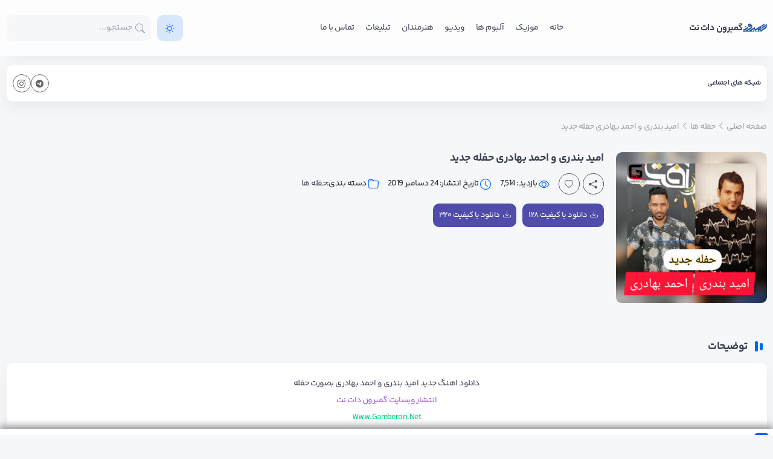

--- FILE ---
content_type: text/html; charset=UTF-8
request_url: https://gamberon.net/%D8%A7%D9%85%DB%8C%D8%AF-%D8%A8%D9%86%D8%AF%D8%B1%DB%8C-%D9%88-%D8%A7%D8%AD%D9%85%D8%AF-%D8%A8%D9%87%D8%A7%D8%AF%D8%B1%DB%8C-%D8%AD%D9%81%D9%84%D9%87-%D8%AC%D8%AF%DB%8C%D8%AF/
body_size: 19784
content:
<!DOCTYPE html>
<html dir="rtl" lang="fa-IR" class="light">

<head>
  <meta charset="UTF-8">
  <meta http-equiv="X-UA-Compatible" content="IE=edge">
  <meta name="viewport" content="width=device-width, initial-scale=1.0">
     
  <meta name='robots' content='index, follow, max-image-preview:large, max-snippet:-1, max-video-preview:-1' />

	<!-- This site is optimized with the Yoast SEO plugin v26.6 - https://yoast.com/wordpress/plugins/seo/ -->
	<title>امید بندری و احمد بهادری حفله جدید</title><style id="rocket-critical-css">*{scrollbar-width:thin;scrollbar-color:#fff}*::-webkit-scrollbar{width:12px}*::-webkit-scrollbar-track{background:rgb(250 250 250 / 5%)}*::-webkit-scrollbar-thumb{background-color:rgb(250 250 250 / 5%);border-radius:20px}.has-text-align-center{text-align:center}:root{--bs-blue:#0d6efd;--bs-indigo:#6610f2;--bs-purple:#6f42c1;--bs-pink:#d63384;--bs-red:#dc3545;--bs-orange:#fd7e14;--bs-yellow:#ffc107;--bs-green:#4db921;--bs-teal:#20c997;--bs-cyan:#0dcaf0;--bs-white:#fff;--bs-gray:#6c757d;--bs-gray-dark:#343a40;--bs-gray-100:#f8f9fa;--bs-gray-200:#e9ecef;--bs-gray-300:#dee2e6;--bs-gray-400:#ced4da;--bs-gray-500:#adb5bd;--bs-gray-600:#6c757d;--bs-gray-700:#495057;--bs-gray-800:#343a40;--bs-gray-900:#212529;--bs-primary:#0d6efd;--bs-secondary:#6c757d;--bs-success:#4db921;--bs-info:#0dcaf0;--bs-warning:#ffc107;--bs-danger:#dc3545;--bs-light:#f8f9fa;--bs-dark:#212529;--bs-primary-rgb:13,110,253;--bs-secondary-rgb:108,117,125;--bs-success-rgb:77,185,33;--bs-info-rgb:13,202,240;--bs-warning-rgb:255,193,7;--bs-danger-rgb:220,53,69;--bs-light-rgb:248,249,250;--bs-dark-rgb:33,37,41;--bs-white-rgb:255,255,255;--bs-black-rgb:0,0,0;--bs-body-color-rgb:33,37,41;--bs-body-bg-rgb:255,255,255;--bs-font-sans-serif:system-ui,-apple-system,"Segoe UI",Roboto,"Helvetica Neue",Arial,"Noto Sans","Liberation Sans",sans-serif;--bs-font-monospace:SFMono-Regular,Menlo,Monaco,Consolas,"Liberation Mono","Courier New",monospace;--bs-gradient:linear-gradient(180deg,hsla(0,0%,100%,.15),hsla(0,0%,100%,0));--bs-body-font-family:system-ui,-apple-system,Segoe UI,Roboto,Helvetica Neue,Arial,Noto Sans,Liberation Sans,sans-serif;--bs-body-font-size:1rem;--bs-body-font-weight:400;--bs-body-line-height:1.5;--bs-body-color:#212529;--bs-body-bg:#fff}*,:after,:before{-webkit-box-sizing:border-box;box-sizing:border-box}@media (prefers-reduced-motion:no-preference){:root{scroll-behavior:smooth}}body{-webkit-text-size-adjust:100%;background-color:var(--bs-body-bg);color:var(--bs-body-color);font-family:var(--bs-body-font-family);font-size:var(--bs-body-font-size);font-weight:var(--bs-body-font-weight);line-height:var(--bs-body-line-height);margin:0;text-align:var(--bs-body-text-align)}h1,h3,h4,h5{font-weight:500;line-height:1.2;margin-bottom:.5rem;margin-top:0}h1{font-size:calc(1.375rem + 1.5vw)}@media (min-width:1200px){h1{font-size:2.5rem}}h3{font-size:calc(1.3rem + .6vw)}@media (min-width:1200px){h3{font-size:1.75rem}}h4{font-size:calc(1.275rem + .3vw)}@media (min-width:1200px){h4{font-size:1.5rem}}h5{font-size:1.25rem}p{margin-bottom:1rem;margin-top:0}ul{padding-left:2rem}ul{margin-bottom:1rem;margin-top:0}strong{font-weight:bolder}small{font-size:.875em}a{color:#0d6efd;text-decoration:none}img,svg{vertical-align:middle}label{display:inline-block}button{border-radius:0}button,input,textarea{font-family:inherit;font-size:inherit;line-height:inherit;margin:0}button{text-transform:none}[type=button],[type=submit],button{-webkit-appearance:button}::-moz-focus-inner{border-style:none;padding:0}textarea{resize:vertical}::-webkit-datetime-edit-day-field,::-webkit-datetime-edit-fields-wrapper,::-webkit-datetime-edit-hour-field,::-webkit-datetime-edit-minute,::-webkit-datetime-edit-month-field,::-webkit-datetime-edit-text,::-webkit-datetime-edit-year-field{padding:0}::-webkit-inner-spin-button{height:auto}::-webkit-search-decoration{-webkit-appearance:none}::-webkit-color-swatch-wrapper{padding:0}::file-selector-button{font:inherit}::-webkit-file-upload-button{-webkit-appearance:button;font:inherit}progress{vertical-align:baseline}[hidden]{display:none!important}.container{margin-left:auto;margin-right:auto;padding-left:var(--bs-gutter-x,.75rem);padding-right:var(--bs-gutter-x,.75rem);width:100%}@media (min-width:576px){.container{max-width:540px}}@media (min-width:768px){.container{max-width:720px}}@media (min-width:992px){.container{max-width:960px}}@media (min-width:1200px){.container{max-width:1140px}}.form-control{-webkit-appearance:none;-moz-appearance:none;appearance:none;background-clip:padding-box;background-color:#fff;border:1px solid #ced4da;border-radius:.25rem;color:#212529;display:block;font-size:1rem;font-weight:400;line-height:1.5;padding:.375rem .75rem;width:100%}.form-control::-webkit-date-and-time-value{height:1.5em}.form-control::-webkit-input-placeholder{color:#6c757d;opacity:1}.form-control::-moz-placeholder{color:#6c757d;opacity:1}.form-control:-ms-input-placeholder{color:#6c757d;opacity:1}.form-control::-ms-input-placeholder{color:#6c757d;opacity:1}.form-control::-webkit-file-upload-button{-webkit-margin-end:.75rem;background-color:#e9ecef;border:0 solid;border-color:inherit;border-inline-end-width:1px;border-radius:0;color:#212529;margin:-.375rem -.75rem;margin-inline-end:.75rem;padding:.375rem .75rem}textarea.form-control{min-height:calc(1.5em + .75rem + 2px)}.offcanvas{-webkit-box-orient:vertical;-webkit-box-direction:normal;background-clip:padding-box;background-color:#fff;bottom:0;display:-webkit-box;display:-ms-flexbox;display:flex;-ms-flex-direction:column;flex-direction:column;max-width:100%;outline:0;position:fixed;visibility:hidden;z-index:1045}.offcanvas-header{-webkit-box-align:center;-ms-flex-align:center;-webkit-box-pack:justify;-ms-flex-pack:justify;align-items:center;display:-webkit-box;display:-ms-flexbox;display:flex;justify-content:space-between;padding:1rem}.offcanvas-body{-webkit-box-flex:1;-ms-flex-positive:1;flex-grow:1;overflow-y:auto;padding:1rem}.offcanvas-end{border-left:1px solid rgba(0,0,0,.2);right:0;top:0;-webkit-transform:translateX(100%);transform:translateX(100%);width:400px}.offcanvas-top{border-bottom:1px solid rgba(0,0,0,.2);top:0;-webkit-transform:translateY(-100%);transform:translateY(-100%)}.offcanvas-top{height:30vh;left:0;max-height:100%;right:0}.clearfix:after{clear:both;content:"";display:block}@font-face{font-display:swap;font-family:bootstrap-icons;src:url(https://gamberon.net/wp-content/themes/MusicSara/assets/css/fonts/bootstrap-icons.woff2?a97b3594ad416896e15824f6787370e0) format("woff2"),url(https://gamberon.net/wp-content/themes/MusicSara/assets/css/fonts/bootstrap-icons.woff?a97b3594ad416896e15824f6787370e0) format("woff")}.bi:before,[class*=" bi-"]:before{-webkit-font-smoothing:antialiased;-moz-osx-font-smoothing:grayscale;display:inline-block;font-family:bootstrap-icons!important;font-style:normal;font-variant:normal;font-weight:400!important;line-height:1;text-transform:none;vertical-align:-.125em}.bi-chevron-double-left:before{content:"\f27f"}.bi-chevron-left:before{content:"\f284"}.bi-chevron-up:before{content:"\f286"}.bi-heart:before{content:"\f417"}.bi-list:before{content:"\f479"}.bi-moon:before{content:"\f497"}.bi-search:before{content:"\f52a"}.bi-share-fill:before{content:"\f52d"}.bi-tags:before{content:"\f5b2"}.bi-telegram:before{content:"\f5b3"}.bi-twitter:before{content:"\f5ef"}.bi-whatsapp:before{content:"\f618"}.bi-x-circle-fill:before{content:"\f622"}.bi-x:before{content:"\f62a"}.bi-x-lg:before{content:"\f659"}.d-flex{display:-webkit-box!important;display:-ms-flexbox!important;display:flex!important}.position-relative{position:relative!important}.justify-content-center{-webkit-box-pack:center!important;-ms-flex-pack:center!important;justify-content:center!important}.justify-content-between{-webkit-box-pack:justify!important;-ms-flex-pack:justify!important;justify-content:space-between!important}.align-items-center{-webkit-box-align:center!important;-ms-flex-align:center!important;align-items:center!important}.my-2{margin-bottom:.5rem!important;margin-top:.5rem!important}.mt-4{margin-top:1.5rem!important}.mb-3{margin-bottom:1rem!important}.mb-4{margin-bottom:1.5rem!important}.p-0{padding:0!important}.pe-3{padding-right:1rem!important}.ps-3{padding-left:1rem!important}.text-reset{--bs-text-opacity:1;color:inherit!important}@font-face{font-display:swap;font-family:bootstrap-icons;font-style:normal;font-weight:400;src:url(https://gamberon.net/wp-content/themes/MusicSara/assets/fonts/woff/bootstrap-icons.woff) format("woff"),url(https://gamberon.net/wp-content/themes/MusicSara/assets/fonts/woff2/bootstrap-icons.woff2) format("woff2")}:root{--primaryColor:#853fdf;--primaryColorLight:#853fdf24;--success:#4db921;--successLight:#4db92124;--secondaryColor:#504ca9;--primaryTextColor:#f1f1f1;--primaryTextBtn:#fff;--secondaryTextColor:#a0a0a0;--plyr-color-main:#504ca9;--plyr-audio-controls-background:transparent;--plyr-audio-control-color:#8597a9;--PostItem:#292a32;--PostItem2:#353640}body,html{font-size:14px}body{background:#22232a;font-family:iranyekan}a{color:var(--primaryTextColor)}ul{margin:0;padding:0}.header{background:#22232a;-webkit-box-shadow:0 10px 25px #7b81861c;box-shadow:0 10px 25px #7b81861c;padding:25px 0}.header.stick_header{position:sticky;top:0;z-index:99}.header .logo{-webkit-box-align:center;-ms-flex-align:center;align-items:center;display:-webkit-box;display:-ms-flexbox;display:flex;gap:10px}.header .logo span{color:var(--primaryTextColor);font-size:15px;font-weight:800;margin:0}.header .top_nav ul li{display:inline-block;list-style:none;margin-left:10px;position:relative}.header .top_nav a{padding:3px}.leftSide{-webkit-box-align:center;-ms-flex-align:center;align-items:center}.leftSide .search_mobile button{background:none;border:none;color:var(--primaryTextColor);font-size:20px;line-height:0;outline:none;padding:0}.leftSide .light_switch{line-height:0;margin-left:10px}.leftSide .light_switch button{-webkit-box-pack:center;-ms-flex-pack:center;-webkit-box-align:center;-ms-flex-align:center;align-items:center;background:var(--primaryColorLight);border:none;border-radius:.75rem;color:var(--primaryColor);display:-webkit-box;display:-ms-flexbox;display:flex;font-size:16px;height:43px;justify-content:center;line-height:0;outline:none;width:43px}.leftSide .login_register{line-height:0;margin-left:10px}.leftSide .search_wrap{position:relative}.leftSide .search_wrap .search__input{background:#ffffff24;border:1px solid transparent;border-radius:.75rem;color:#9ca3af;font-size:14px;min-width:220px;outline:none;padding:10px 30px}.leftSide .search_wrap .search__input::-webkit-input-placeholder{color:#9ca3af}.leftSide .search_wrap .search__input::-moz-placeholder{color:#9ca3af}.leftSide .search_wrap .search__input:-ms-input-placeholder{color:#9ca3af}.leftSide .search_wrap .search__input::-ms-input-placeholder{color:#9ca3af}.leftSide .search_wrap .search_submit{-webkit-box-align:center;-ms-flex-align:center;-webkit-box-pack:center;-ms-flex-pack:center;align-items:center;background:transparent;border:none;border-radius:50px;color:#9ca3af;display:-webkit-box;display:-ms-flexbox;display:flex;font-size:16px;height:25px;justify-content:center;line-height:0;outline:none;position:absolute;right:5px;top:50%;-webkit-transform:translateY(-50%);transform:translateY(-50%);width:25px}.indicator{-webkit-box-align:center;-ms-flex-align:center;align-items:center;display:-webkit-box;display:-ms-flexbox;display:flex;margin-left:5px;position:relative;top:-1px}.indicator:before{height:12px}.indicator:after,.indicator:before{background:var(--primaryColor);border-radius:2px;content:"";display:inline-block;width:5px}.indicator:after{height:17px;margin-left:7px;margin-right:3px}.time_range{-webkit-box-pack:justify;-ms-flex-pack:justify;color:#676565;display:-webkit-box;display:-ms-flexbox;display:flex;font-size:13px;justify-content:space-between}.breadcrumbs{padding:5px 0 5px 5px}.breadcrumbs,.breadcrumbs a{color:var(--secondaryTextColor)}.single_info{-ms-flex-wrap:wrap;flex-wrap:wrap}.single_info .single_info__cover{margin-left:20px}.single_info .single_info__cover img{border-radius:10px}.single_info .single_info__cover .type_overlay{position:absolute;right:0;top:0}.single_info .single_info__details h1{color:var(--primaryTextColor);font-size:18px;font-weight:700}.single_info .single_info__details .artist{font-size:13px;font-weight:300}.single_info .single_info__details .single_share{position:relative}.single_info .single_info__details .single_share .like_btn,.single_info .single_info__details .single_share .share_toggle{-webkit-box-align:center;-ms-flex-align:center;-webkit-box-pack:center;-ms-flex-pack:center;align-items:center;background:none;border:1px solid #575757;border-radius:50px;color:#575757;display:-webkit-box;display:-ms-flexbox;display:flex;height:35px;justify-content:center;line-height:0;outline:none;width:35px}.single_info .single_info__details .single_share .share_dialog{-webkit-box-pack:justify;-ms-flex-pack:justify;background:#292a32;border-radius:5px;-webkit-box-shadow:0 0 11px #0000002b;box-shadow:0 0 11px #0000002b;color:#ddd;display:none;justify-content:space-between;min-width:150px;padding:10px;position:absolute;right:0;top:45px;z-index:2}.single_info .single_info__details .single_share .share_dialog:before{border-color:transparent transparent #2c2b2b;border-style:solid;border-width:0 5px 6px;content:"";height:0;position:absolute;right:11px;top:-6px;width:0}.single_info .single_info__details .single_share .share_dialog a{-webkit-box-align:center;-ms-flex-align:center;-webkit-box-pack:center;-ms-flex-pack:center;align-items:center;border:1px solid #676565;border-radius:50px;color:#676565;display:-webkit-box;display:-ms-flexbox;display:flex;font-size:13px;height:30px;justify-content:center;line-height:0;width:30px}.download{-ms-flex-wrap:wrap;flex-wrap:wrap;margin:15px 0}.download{display:-webkit-box;display:-ms-flexbox;display:flex}.post_content{background:#292a32;border-radius:10px;color:var(--primaryTextColor);line-height:2;margin-bottom:20px;padding:20px}.post_content p{font-size:14px;font-weight:300;margin:0}.content__header{margin-bottom:6px;margin-right:7px}.content__header h3{color:var(--primaryTextColor);font-size:18px;font-weight:700;margin:20px 0 10px;position:relative}.content__header .indicator,.content__header h3{display:-webkit-box;display:-ms-flexbox;display:flex}.content__header .indicator{-webkit-box-align:center;-ms-flex-align:center;align-items:center}.content__header .indicator:before{height:12px}.content__header .indicator:after,.content__header .indicator:before{background:var(--primaryColor);border-radius:2px;content:"";display:inline-block;width:5px}.content__header .indicator:after{height:17px;margin-left:7px;margin-right:3px}.text-right{text-align:right}#player{background:#292a32;bottom:0;-webkit-box-shadow:0 0 16px 0 #22232b;box-shadow:0 0 16px 0 #22232b;color:#ddd;padding:0 0 10px;position:fixed;right:0;width:100%;z-index:999}#player #close_player{-webkit-box-align:center;-ms-flex-align:center;-webkit-box-pack:center;-ms-flex-pack:center;align-items:center;background:none;background:var(--primaryColor);border:none;border-radius:5px;color:#fff;display:-webkit-box;display:-ms-flexbox;display:flex;font-size:19px;height:25px;justify-content:center;line-height:0;outline:none;position:absolute;right:7px;top:7px;width:24px}.comments{margin-bottom:25px}.comment-notes{display:none}.comment-form .form-control{background-clip:padding-box;background-color:#292a32;border:0 solid #ced4da;border-radius:10px;-webkit-box-shadow:0 0;box-shadow:0 0;color:var(--secondaryTextColor);display:block;font-size:14px;font-weight:500;height:auto;line-height:2;padding:8px 15px;width:100%}.comment-text{margin:15px 0}.comment-email,.comment-name{width:100%}#reply-title{color:var(--primaryTextColor);font-size:18px;font-weight:700;margin:20px 0 10px}.required-field-message{color:var(--secondaryTextColor)}#cancel-comment-reply-link{background:#292a32;border-radius:3px;color:#ff7555;font-size:12px;margin-right:10px;padding:3px 5px 3px 9px;position:relative;top:-2px}#cancel-comment-reply-link i{color:#ff7555;font-size:11px;margin-left:3px;position:relative;top:1px}.pt-like-it span{color:#575757}.like_btn{margin-right:5px}.menu_mobile{background:#292a32;color:#fff}.menu_mobile .close_menu{background:none;border:none;color:#fff;outline:none}.searchCanvas .search_input{border:none;border-radius:10px;outline:none;padding:10px;width:100%}.searchCanvas .search_form{-webkit-box-pack:center;-ms-flex-pack:center;display:-webkit-box;display:-ms-flexbox;display:flex;justify-content:center;position:relative;width:50%}.searchCanvas .search_submit{background:var(--primaryColor);border:none;border-radius:8px 0 0 8px;color:var(--primaryTextBtn);font-size:14px;left:0;margin-right:10px;min-width:45px;padding:10px;position:absolute}.float_menu li{border-bottom:1px solid #353640;display:block;position:relative}.float_menu li a{color:#ccc;display:block;font-size:14px;padding:13px}.offcanvas{z-index:9999999}.search_trigger{display:none}.nav_trigger{background:none;border:none;color:var(--primaryTextColor);display:none;font-size:29px;line-height:0;margin-left:5px;padding:0}.tags{margin-bottom:20px}.tags .tags__header{-webkit-box-pack:justify;-ms-flex-pack:justify;background:#292a32;border-radius:10px;display:-webkit-box;display:-ms-flexbox;display:flex;justify-content:space-between;padding:10px}.tags .tags__header i{color:var(--primaryColor);font-size:16px;line-height:0;margin-left:5px}.tags .tags__header h4{-webkit-box-align:center;-ms-flex-align:center;align-items:center;color:var(--primaryTextColor);display:-webkit-box;display:-ms-flexbox;display:flex;font-size:14px;font-weight:400;margin:0;position:relative}.tags .tags__header h4 i{color:var(--primaryColor);font-size:16px;line-height:0;margin-left:5px}.tags .tags__inner{color:var(--primaryTextColor);display:none;padding:10px 5px}.tags .tags__inner a{background:#292a32;border-radius:5px;display:inline-block;margin:5px;padding:6px 15px}#datafetch{background:#292a32;border-radius:10px;-webkit-box-shadow:0 0 20px 0 #00000040;box-shadow:0 0 20px 0 #00000040;color:var(--primaryTextColor);display:none;padding:10px;position:absolute;top:38px;width:100%;z-index:99}form{margin:0}.plyr__time+.plyr__time:before,.plyr__time--current{margin-left:10px!important}.plyr__time+.plyr__time{display:block!important}.dontShow{display:none}#toast{background:#4db921;border-radius:20px;bottom:20px;-webkit-box-shadow:4px 1px 8px #0000001f;box-shadow:4px 1px 8px #0000001f;color:#fff;display:none;font-size:15px;left:50%;padding:20px 25px;position:fixed;text-align:center;-webkit-transform:translateX(-50%);transform:translateX(-50%);z-index:9999999}.mobile_actions{-webkit-box-align:center;-ms-flex-align:center;-webkit-box-pack:center;-ms-flex-pack:center;align-items:center;display:-webkit-box;display:-ms-flexbox;display:flex;justify-content:center;margin:30px 0}.mobile_actions .light_switch{display:block!important}.mobile_actions .light_switch button{background:var(--primaryColor);display:-webkit-box;display:-ms-flexbox;display:flex}.mobile_actions .light_switch button{-webkit-box-pack:center;-ms-flex-pack:center;-webkit-box-align:center;-ms-flex-align:center;align-items:center;border:none;border-radius:5px;color:#fff;font-size:20px;height:40px;justify-content:center;line-height:0;margin:0 5px;padding:10px;width:40px}@media screen and (max-width:1100px){#player #close_player{-webkit-box-align:center;-ms-flex-align:center;-webkit-box-pack:center;-ms-flex-pack:center;align-items:center;background:#292a32;border:1px solid #2c2b2b;border-radius:3px;color:#fff;display:-webkit-box;display:-ms-flexbox;display:flex;font-size:19px;height:30px;justify-content:center;line-height:0;outline:none;position:absolute;right:7px;top:-15px;width:30px}.search_wrap,.top_nav{display:none}.nav_trigger,.search_trigger{display:block}.light_switch,.login_register{display:none}.searchCanvas .search_form{width:100%}}@media screen and (max-width:960px){.single_info{-webkit-box-pack:center;-ms-flex-pack:center;justify-content:center}.single_info__details{max-width:100%;text-align:center;width:100%}.single_share{-webkit-box-pack:center;-ms-flex-pack:center;justify-content:center}.single_info__cover{margin-bottom:25px}.download{-webkit-box-pack:center;-ms-flex-pack:center;justify-content:center}}@media screen and (max-width:500px){#player .plyr__volume{display:none}.single_info .single_info__cover{margin-left:0}.single_info .single_info__cover img{height:auto;max-width:100%}}@media screen and (max-width:350px){.login_register{display:none}}#open_player{border-radius:5px 5px 0 0;bottom:0;display:none;font-size:20px;height:30px;line-height:0;position:fixed;right:20px;width:40px;z-index:999}#open_player{-webkit-box-pack:center;-ms-flex-pack:center;-webkit-box-align:center;-ms-flex-align:center;align-items:center;background:var(--primaryColor);color:#fff;justify-content:center}.plyr__controls .play_button{background:var(--primaryColor)}.plyr__controls .play_button{border-radius:50%;color:#fff;padding:14px}.no_fill{fill:none!important}.custom_next,.custom_prev{color:#8597a9!important;margin:0 9px}.time_range{color:#8597a9}:root{--swiper-theme-color:#007aff}:root{--swiper-navigation-size:44px}.plyr{-moz-osx-font-smoothing:grayscale;-webkit-font-smoothing:antialiased;align-items:center;direction:ltr;display:flex;flex-direction:column;font-family:inherit;font-family:var(--plyr-font-family,inherit);font-variant-numeric:tabular-nums;font-weight:400;font-weight:var(--plyr-font-weight-regular,400);line-height:1.7;line-height:var(--plyr-line-height,1.7);max-width:100%;min-width:200px;position:relative;text-shadow:none;z-index:0}.plyr audio{display:block;height:100%;width:100%}.plyr button{font:inherit;line-height:inherit;width:auto}.plyr--full-ui{box-sizing:border-box}.plyr--full-ui *,.plyr--full-ui :after,.plyr--full-ui :before{box-sizing:inherit}.plyr--full-ui button,.plyr--full-ui input{touch-action:manipulation}.plyr--full-ui ::-webkit-media-text-track-container{display:none}.plyr__control{background:0 0;border:0;border-radius:3px;border-radius:var(--plyr-control-radius,3px);color:inherit;flex-shrink:0;overflow:visible;padding:7px;padding:calc(var(--plyr-control-spacing,10px)*.7);position:relative}.plyr__control svg{fill:currentColor;display:block;height:18px;height:var(--plyr-control-icon-size,18px);width:18px;width:var(--plyr-control-icon-size,18px)}.plyr__control:not(.plyr__control--pressed) .icon--pressed,.plyr__control:not(.plyr__control--pressed) .label--pressed{display:none}.plyr--full-ui ::-webkit-media-controls{display:none}.plyr__controls{align-items:center;display:flex;justify-content:flex-end;text-align:center}.plyr__controls .plyr__progress__container{flex:1;min-width:0}.plyr__controls .plyr__controls__item{margin-left:2.5px;margin-left:calc(var(--plyr-control-spacing,10px)/4)}.plyr__controls .plyr__controls__item.plyr__progress__container{padding-left:2.5px;padding-left:calc(var(--plyr-control-spacing,10px)/4)}.plyr--full-ui input[type=range]{-webkit-appearance:none;appearance:none;background:0 0;border:0;border-radius:26px;border-radius:calc(var(--plyr-range-thumb-height,13px)*2);color:#00b2ff;color:var(--plyr-range-fill-background,var(--plyr-color-main,var(--plyr-color-main,#00b2ff)));display:block;height:19px;height:calc(var(--plyr-range-thumb-active-shadow-width,3px)*2 + var(--plyr-range-thumb-height,13px));margin:0;min-width:0;padding:0;width:100%}.plyr--full-ui input[type=range]::-webkit-slider-runnable-track{background:0 0;background-image:linear-gradient(90deg,currentColor 0,transparent 0);background-image:linear-gradient(to right,currentColor var(--value,0),transparent var(--value,0));border:0;border-radius:2.5px;border-radius:calc(var(--plyr-range-track-height,5px)/2);height:5px;height:var(--plyr-range-track-height,5px)}.plyr--full-ui input[type=range]::-webkit-slider-thumb{-webkit-appearance:none;appearance:none;background:#fff;background:var(--plyr-range-thumb-background,#fff);border:0;border-radius:100%;box-shadow:0 1px 1px rgba(35,40,47,.15),0 0 0 1px rgba(35,40,47,.2);box-shadow:var(--plyr-range-thumb-shadow,0 1px 1px rgba(35,40,47,.15),0 0 0 1px rgba(35,40,47,.2));height:13px;height:var(--plyr-range-thumb-height,13px);margin-top:-4px;margin-top:calc((var(--plyr-range-thumb-height,13px) - var(--plyr-range-track-height,5px))/2*-1);position:relative;width:13px;width:var(--plyr-range-thumb-height,13px)}.plyr--full-ui input[type=range]::-moz-range-track{background:0 0;border:0;border-radius:2.5px;border-radius:calc(var(--plyr-range-track-height,5px)/2);height:5px;height:var(--plyr-range-track-height,5px)}.plyr--full-ui input[type=range]::-moz-range-thumb{background:#fff;background:var(--plyr-range-thumb-background,#fff);border:0;border-radius:100%;box-shadow:0 1px 1px rgba(35,40,47,.15),0 0 0 1px rgba(35,40,47,.2);box-shadow:var(--plyr-range-thumb-shadow,0 1px 1px rgba(35,40,47,.15),0 0 0 1px rgba(35,40,47,.2));height:13px;height:var(--plyr-range-thumb-height,13px);position:relative;width:13px;width:var(--plyr-range-thumb-height,13px)}.plyr--full-ui input[type=range]::-moz-range-progress{background:currentColor;border-radius:2.5px;border-radius:calc(var(--plyr-range-track-height,5px)/2);height:5px;height:var(--plyr-range-track-height,5px)}.plyr--full-ui input[type=range]::-ms-track{color:transparent}.plyr--full-ui input[type=range]::-ms-fill-upper,.plyr--full-ui input[type=range]::-ms-track{background:0 0;border:0;border-radius:2.5px;border-radius:calc(var(--plyr-range-track-height,5px)/2);height:5px;height:var(--plyr-range-track-height,5px)}.plyr--full-ui input[type=range]::-ms-fill-lower{background:0 0;background:currentColor;border:0;border-radius:2.5px;border-radius:calc(var(--plyr-range-track-height,5px)/2);height:5px;height:var(--plyr-range-track-height,5px)}.plyr--full-ui input[type=range]::-ms-thumb{background:#fff;background:var(--plyr-range-thumb-background,#fff);border:0;border-radius:100%;box-shadow:0 1px 1px rgba(35,40,47,.15),0 0 0 1px rgba(35,40,47,.2);box-shadow:var(--plyr-range-thumb-shadow,0 1px 1px rgba(35,40,47,.15),0 0 0 1px rgba(35,40,47,.2));height:13px;height:var(--plyr-range-thumb-height,13px);margin-top:0;position:relative;width:13px;width:var(--plyr-range-thumb-height,13px)}.plyr--full-ui input[type=range]::-ms-tooltip{display:none}.plyr--full-ui input[type=range]::-moz-focus-outer{border:0}.plyr__time{font-size:13px;font-size:var(--plyr-font-size-time,var(--plyr-font-size-small,13px))}.plyr__time+.plyr__time:before{content:"⁄";margin-right:10px;margin-right:var(--plyr-control-spacing,10px)}@media (max-width:767px){.plyr__time+.plyr__time{display:none}}.plyr__tooltip{background:hsla(0,0%,100%,.9);background:var(--plyr-tooltip-background,hsla(0,0%,100%,.9));border-radius:5px;border-radius:var(--plyr-tooltip-radius,5px);bottom:100%;box-shadow:0 1px 2px rgba(0,0,0,.15);box-shadow:var(--plyr-tooltip-shadow,0 1px 2px rgba(0,0,0,.15));color:#4a5464;color:var(--plyr-tooltip-color,#4a5464);font-size:13px;font-size:var(--plyr-font-size-small,13px);font-weight:400;font-weight:var(--plyr-font-weight-regular,400);left:50%;line-height:1.3;margin-bottom:10px;margin-bottom:calc(var(--plyr-control-spacing,10px)/2*2);opacity:0;padding:5px 7.5px;padding:calc(var(--plyr-control-spacing,10px)/2) calc(var(--plyr-control-spacing,10px)/2*1.5);position:absolute;transform:translate(-50%,10px) scale(.8);transform-origin:50% 100%;white-space:nowrap;z-index:2}.plyr__tooltip:before{border-left:4px solid transparent;border-left:var(--plyr-tooltip-arrow-size,4px) solid transparent;border-right:4px solid transparent;border-right:var(--plyr-tooltip-arrow-size,4px) solid transparent;border-top:4px solid hsla(0,0%,100%,.9);border-top:var(--plyr-tooltip-arrow-size,4px) solid var(--plyr-tooltip-background,hsla(0,0%,100%,.9));bottom:-4px;bottom:calc(var(--plyr-tooltip-arrow-size,4px)*-1);content:"";height:0;left:50%;position:absolute;transform:translateX(-50%);width:0;z-index:2}.plyr__controls>.plyr__control:first-child .plyr__tooltip{left:0;transform:translateY(10px) scale(.8);transform-origin:0 100%}.plyr__controls>.plyr__control:first-child .plyr__tooltip:before{left:16px;left:calc(var(--plyr-control-icon-size,18px)/2 + var(--plyr-control-spacing,10px)*.7)}.plyr__progress{left:6.5px;left:calc(var(--plyr-range-thumb-height,13px)*.5);margin-right:13px;margin-right:var(--plyr-range-thumb-height,13px);position:relative}.plyr__progress input[type=range],.plyr__progress__buffer{margin-left:-6.5px;margin-left:calc(var(--plyr-range-thumb-height,13px)*-.5);margin-right:-6.5px;margin-right:calc(var(--plyr-range-thumb-height,13px)*-.5);width:calc(100% + 13px);width:calc(100% + var(--plyr-range-thumb-height,13px))}.plyr__progress input[type=range]{position:relative;z-index:2}.plyr__progress .plyr__tooltip{left:0;max-width:120px;overflow-wrap:break-word;white-space:normal}.plyr__progress__buffer{-webkit-appearance:none;background:0 0;border:0;border-radius:100px;height:5px;height:var(--plyr-range-track-height,5px);left:0;margin-top:-2.5px;margin-top:calc((var(--plyr-range-track-height,5px)/2)*-1);padding:0;position:absolute;top:50%}.plyr__progress__buffer::-webkit-progress-bar{background:0 0}.plyr__progress__buffer::-webkit-progress-value{background:currentColor;border-radius:100px;min-width:5px;min-width:var(--plyr-range-track-height,5px)}.plyr__progress__buffer::-moz-progress-bar{background:currentColor;border-radius:100px;min-width:5px;min-width:var(--plyr-range-track-height,5px)}.plyr__progress__buffer::-ms-fill{border-radius:100px}.plyr__volume{align-items:center;display:flex;max-width:110px;min-width:80px;position:relative;width:20%}.plyr__volume input[type=range]{margin-left:5px;margin-left:calc(var(--plyr-control-spacing,10px)/2);margin-right:5px;margin-right:calc(var(--plyr-control-spacing,10px)/2);position:relative;z-index:2}.plyr--audio{display:block}.plyr--audio .plyr__controls{background:#fff;background:var(--plyr-audio-controls-background,#fff);border-radius:inherit;color:#4a5464;color:var(--plyr-audio-control-color,#4a5464);padding:10px;padding:var(--plyr-control-spacing,10px)}.plyr--full-ui.plyr--audio input[type=range]::-webkit-slider-runnable-track{background-color:rgba(193,200,209,.6);background-color:var(--plyr-audio-range-track-background,var(--plyr-audio-progress-buffered-background,rgba(193,200,209,.6)))}.plyr--full-ui.plyr--audio input[type=range]::-moz-range-track{background-color:rgba(193,200,209,.6);background-color:var(--plyr-audio-range-track-background,var(--plyr-audio-progress-buffered-background,rgba(193,200,209,.6)))}.plyr--full-ui.plyr--audio input[type=range]::-ms-track{background-color:rgba(193,200,209,.6);background-color:var(--plyr-audio-range-track-background,var(--plyr-audio-progress-buffered-background,rgba(193,200,209,.6)))}.plyr--audio .plyr__progress__buffer{color:rgba(193,200,209,.6);color:var(--plyr-audio-progress-buffered-background,rgba(193,200,209,.6))}.plyr__sr-only{clip:rect(1px,1px,1px,1px);border:0!important;height:1px!important;overflow:hidden;padding:0!important;position:absolute!important;width:1px!important}</style><link rel="preload" href="https://gamberon.net/wp-content/cache/min/1/22d001eeac4c3bd5fdb746d535880810.css" data-rocket-async="style" as="style" onload="this.onload=null;this.rel='stylesheet'" media="all" data-minify="1" />
	<link rel="canonical" href="https://gamberon.net/امید-بندری-و-احمد-بهادری-حفله-جدید/" />
	<meta property="og:locale" content="fa_IR" />
	<meta property="og:type" content="article" />
	<meta property="og:title" content="امید بندری و احمد بهادری حفله جدید" />
	<meta property="og:description" content="دانلود اهنگ جدید امید بندری و احمد بهادری بصورت حفله انتشار وبسایت گمبرون دات نت Www.Gamberon.Net" />
	<meta property="og:url" content="https://gamberon.net/امید-بندری-و-احمد-بهادری-حفله-جدید/" />
	<meta property="og:site_name" content="گمبرون دات نت" />
	<meta property="article:published_time" content="2019-12-24T19:18:38+00:00" />
	<meta property="article:modified_time" content="2020-03-02T12:21:40+00:00" />
	<meta property="og:image" content="https://gamberon.net/wp-content/uploads/2019/12/28.jpg" />
	<meta property="og:image:width" content="500" />
	<meta property="og:image:height" content="500" />
	<meta property="og:image:type" content="image/jpeg" />
	<meta name="author" content="Mohamadposi" />
	<meta name="twitter:card" content="summary_large_image" />
	<meta name="twitter:label1" content="نوشته‌شده بدست" />
	<meta name="twitter:data1" content="Mohamadposi" />
	<script type="application/ld+json" class="yoast-schema-graph">{"@context":"https://schema.org","@graph":[{"@type":"Article","@id":"https://gamberon.net/%d8%a7%d9%85%db%8c%d8%af-%d8%a8%d9%86%d8%af%d8%b1%db%8c-%d9%88-%d8%a7%d8%ad%d9%85%d8%af-%d8%a8%d9%87%d8%a7%d8%af%d8%b1%db%8c-%d8%ad%d9%81%d9%84%d9%87-%d8%ac%d8%af%db%8c%d8%af/#article","isPartOf":{"@id":"https://gamberon.net/%d8%a7%d9%85%db%8c%d8%af-%d8%a8%d9%86%d8%af%d8%b1%db%8c-%d9%88-%d8%a7%d8%ad%d9%85%d8%af-%d8%a8%d9%87%d8%a7%d8%af%d8%b1%db%8c-%d8%ad%d9%81%d9%84%d9%87-%d8%ac%d8%af%db%8c%d8%af/"},"author":{"name":"Mohamadposi","@id":"https://gamberon.net/#/schema/person/9efc17799b97e96735f87bb362941ea9"},"headline":"امید بندری و احمد بهادری حفله جدید","datePublished":"2019-12-24T19:18:38+00:00","dateModified":"2020-03-02T12:21:40+00:00","mainEntityOfPage":{"@id":"https://gamberon.net/%d8%a7%d9%85%db%8c%d8%af-%d8%a8%d9%86%d8%af%d8%b1%db%8c-%d9%88-%d8%a7%d8%ad%d9%85%d8%af-%d8%a8%d9%87%d8%a7%d8%af%d8%b1%db%8c-%d8%ad%d9%81%d9%84%d9%87-%d8%ac%d8%af%db%8c%d8%af/"},"wordCount":3,"commentCount":0,"publisher":{"@id":"https://gamberon.net/#organization"},"image":{"@id":"https://gamberon.net/%d8%a7%d9%85%db%8c%d8%af-%d8%a8%d9%86%d8%af%d8%b1%db%8c-%d9%88-%d8%a7%d8%ad%d9%85%d8%af-%d8%a8%d9%87%d8%a7%d8%af%d8%b1%db%8c-%d8%ad%d9%81%d9%84%d9%87-%d8%ac%d8%af%db%8c%d8%af/#primaryimage"},"thumbnailUrl":"https://gamberon.net/wp-content/uploads/2019/12/28.jpg","articleSection":["حفله ها"],"inLanguage":"fa-IR","potentialAction":[{"@type":"CommentAction","name":"Comment","target":["https://gamberon.net/%d8%a7%d9%85%db%8c%d8%af-%d8%a8%d9%86%d8%af%d8%b1%db%8c-%d9%88-%d8%a7%d8%ad%d9%85%d8%af-%d8%a8%d9%87%d8%a7%d8%af%d8%b1%db%8c-%d8%ad%d9%81%d9%84%d9%87-%d8%ac%d8%af%db%8c%d8%af/#respond"]}]},{"@type":"WebPage","@id":"https://gamberon.net/%d8%a7%d9%85%db%8c%d8%af-%d8%a8%d9%86%d8%af%d8%b1%db%8c-%d9%88-%d8%a7%d8%ad%d9%85%d8%af-%d8%a8%d9%87%d8%a7%d8%af%d8%b1%db%8c-%d8%ad%d9%81%d9%84%d9%87-%d8%ac%d8%af%db%8c%d8%af/","url":"https://gamberon.net/%d8%a7%d9%85%db%8c%d8%af-%d8%a8%d9%86%d8%af%d8%b1%db%8c-%d9%88-%d8%a7%d8%ad%d9%85%d8%af-%d8%a8%d9%87%d8%a7%d8%af%d8%b1%db%8c-%d8%ad%d9%81%d9%84%d9%87-%d8%ac%d8%af%db%8c%d8%af/","name":"امید بندری و احمد بهادری حفله جدید","isPartOf":{"@id":"https://gamberon.net/#website"},"primaryImageOfPage":{"@id":"https://gamberon.net/%d8%a7%d9%85%db%8c%d8%af-%d8%a8%d9%86%d8%af%d8%b1%db%8c-%d9%88-%d8%a7%d8%ad%d9%85%d8%af-%d8%a8%d9%87%d8%a7%d8%af%d8%b1%db%8c-%d8%ad%d9%81%d9%84%d9%87-%d8%ac%d8%af%db%8c%d8%af/#primaryimage"},"image":{"@id":"https://gamberon.net/%d8%a7%d9%85%db%8c%d8%af-%d8%a8%d9%86%d8%af%d8%b1%db%8c-%d9%88-%d8%a7%d8%ad%d9%85%d8%af-%d8%a8%d9%87%d8%a7%d8%af%d8%b1%db%8c-%d8%ad%d9%81%d9%84%d9%87-%d8%ac%d8%af%db%8c%d8%af/#primaryimage"},"thumbnailUrl":"https://gamberon.net/wp-content/uploads/2019/12/28.jpg","datePublished":"2019-12-24T19:18:38+00:00","dateModified":"2020-03-02T12:21:40+00:00","breadcrumb":{"@id":"https://gamberon.net/%d8%a7%d9%85%db%8c%d8%af-%d8%a8%d9%86%d8%af%d8%b1%db%8c-%d9%88-%d8%a7%d8%ad%d9%85%d8%af-%d8%a8%d9%87%d8%a7%d8%af%d8%b1%db%8c-%d8%ad%d9%81%d9%84%d9%87-%d8%ac%d8%af%db%8c%d8%af/#breadcrumb"},"inLanguage":"fa-IR","potentialAction":[{"@type":"ReadAction","target":["https://gamberon.net/%d8%a7%d9%85%db%8c%d8%af-%d8%a8%d9%86%d8%af%d8%b1%db%8c-%d9%88-%d8%a7%d8%ad%d9%85%d8%af-%d8%a8%d9%87%d8%a7%d8%af%d8%b1%db%8c-%d8%ad%d9%81%d9%84%d9%87-%d8%ac%d8%af%db%8c%d8%af/"]}]},{"@type":"ImageObject","inLanguage":"fa-IR","@id":"https://gamberon.net/%d8%a7%d9%85%db%8c%d8%af-%d8%a8%d9%86%d8%af%d8%b1%db%8c-%d9%88-%d8%a7%d8%ad%d9%85%d8%af-%d8%a8%d9%87%d8%a7%d8%af%d8%b1%db%8c-%d8%ad%d9%81%d9%84%d9%87-%d8%ac%d8%af%db%8c%d8%af/#primaryimage","url":"https://gamberon.net/wp-content/uploads/2019/12/28.jpg","contentUrl":"https://gamberon.net/wp-content/uploads/2019/12/28.jpg","width":500,"height":500},{"@type":"BreadcrumbList","@id":"https://gamberon.net/%d8%a7%d9%85%db%8c%d8%af-%d8%a8%d9%86%d8%af%d8%b1%db%8c-%d9%88-%d8%a7%d8%ad%d9%85%d8%af-%d8%a8%d9%87%d8%a7%d8%af%d8%b1%db%8c-%d8%ad%d9%81%d9%84%d9%87-%d8%ac%d8%af%db%8c%d8%af/#breadcrumb","itemListElement":[{"@type":"ListItem","position":1,"name":"خانه","item":"https://gamberon.net/"},{"@type":"ListItem","position":2,"name":"حفله ها","item":"https://gamberon.net/category/%d8%ad%d9%81%d9%84%d9%87-%d9%87%d8%a7/"},{"@type":"ListItem","position":3,"name":"امید بندری و احمد بهادری حفله جدید"}]},{"@type":"WebSite","@id":"https://gamberon.net/#website","url":"https://gamberon.net/","name":"گمبرون دات نت","description":"موسیقی هرمزگان","publisher":{"@id":"https://gamberon.net/#organization"},"potentialAction":[{"@type":"SearchAction","target":{"@type":"EntryPoint","urlTemplate":"https://gamberon.net/?s={search_term_string}"},"query-input":{"@type":"PropertyValueSpecification","valueRequired":true,"valueName":"search_term_string"}}],"inLanguage":"fa-IR"},{"@type":"Organization","@id":"https://gamberon.net/#organization","name":"گمبرون","url":"https://gamberon.net/","logo":{"@type":"ImageObject","inLanguage":"fa-IR","@id":"https://gamberon.net/#/schema/logo/image/","url":"https://gamberon.net/wp-content/uploads/2022/08/IMG_20220731_204405_250.jpg","contentUrl":"https://gamberon.net/wp-content/uploads/2022/08/IMG_20220731_204405_250.jpg","width":640,"height":640,"caption":"گمبرون"},"image":{"@id":"https://gamberon.net/#/schema/logo/image/"},"sameAs":["https://instagram.com/gamberon.offlcial"]},{"@type":"Person","@id":"https://gamberon.net/#/schema/person/9efc17799b97e96735f87bb362941ea9","name":"Mohamadposi","image":{"@type":"ImageObject","inLanguage":"fa-IR","@id":"https://gamberon.net/#/schema/person/image/","url":"https://secure.gravatar.com/avatar/c83bb6fe2f3bf82c576fca4e09d901f0a98c9e06139b01bc642086030eaedef4?s=96&d=mm&r=g","contentUrl":"https://secure.gravatar.com/avatar/c83bb6fe2f3bf82c576fca4e09d901f0a98c9e06139b01bc642086030eaedef4?s=96&d=mm&r=g","caption":"Mohamadposi"}}]}</script>
	<!-- / Yoast SEO plugin. -->



<link rel="alternate" type="application/rss+xml" title="گمبرون دات نت &raquo; امید بندری و احمد بهادری حفله جدید خوراک دیدگاه‌ها" href="https://gamberon.net/%d8%a7%d9%85%db%8c%d8%af-%d8%a8%d9%86%d8%af%d8%b1%db%8c-%d9%88-%d8%a7%d8%ad%d9%85%d8%af-%d8%a8%d9%87%d8%a7%d8%af%d8%b1%db%8c-%d8%ad%d9%81%d9%84%d9%87-%d8%ac%d8%af%db%8c%d8%af/feed/" />
<link rel="alternate" title="oEmbed (JSON)" type="application/json+oembed" href="https://gamberon.net/wp-json/oembed/1.0/embed?url=https%3A%2F%2Fgamberon.net%2F%25d8%25a7%25d9%2585%25db%258c%25d8%25af-%25d8%25a8%25d9%2586%25d8%25af%25d8%25b1%25db%258c-%25d9%2588-%25d8%25a7%25d8%25ad%25d9%2585%25d8%25af-%25d8%25a8%25d9%2587%25d8%25a7%25d8%25af%25d8%25b1%25db%258c-%25d8%25ad%25d9%2581%25d9%2584%25d9%2587-%25d8%25ac%25d8%25af%25db%258c%25d8%25af%2F" />
<link rel="alternate" title="oEmbed (XML)" type="text/xml+oembed" href="https://gamberon.net/wp-json/oembed/1.0/embed?url=https%3A%2F%2Fgamberon.net%2F%25d8%25a7%25d9%2585%25db%258c%25d8%25af-%25d8%25a8%25d9%2586%25d8%25af%25d8%25b1%25db%258c-%25d9%2588-%25d8%25a7%25d8%25ad%25d9%2585%25d8%25af-%25d8%25a8%25d9%2587%25d8%25a7%25d8%25af%25d8%25b1%25db%258c-%25d8%25ad%25d9%2581%25d9%2584%25d9%2587-%25d8%25ac%25d8%25af%25db%258c%25d8%25af%2F&#038;format=xml" />
<style id='wp-img-auto-sizes-contain-inline-css' type='text/css'>
img:is([sizes=auto i],[sizes^="auto," i]){contain-intrinsic-size:3000px 1500px}
/*# sourceURL=wp-img-auto-sizes-contain-inline-css */
</style>

<style id='classic-theme-styles-inline-css' type='text/css'>
/*! This file is auto-generated */
.wp-block-button__link{color:#fff;background-color:#32373c;border-radius:9999px;box-shadow:none;text-decoration:none;padding:calc(.667em + 2px) calc(1.333em + 2px);font-size:1.125em}.wp-block-file__button{background:#32373c;color:#fff;text-decoration:none}
/*# sourceURL=/wp-includes/css/classic-themes.min.css */
</style>





<script type="text/javascript" src="https://gamberon.net/wp-includes/js/jquery/jquery.min.js?ver=3.7.1" id="jquery-core-js" defer></script>
<script type="text/javascript" src="https://gamberon.net/wp-includes/js/jquery/jquery-migrate.min.js?ver=3.4.1" id="jquery-migrate-js" defer></script>
<script type="text/javascript" id="sdm-scripts-js-extra">
/* <![CDATA[ */
var sdm_ajax_script = {"ajaxurl":"https://gamberon.net/wp-admin/admin-ajax.php"};
//# sourceURL=sdm-scripts-js-extra
/* ]]> */
</script>
<script type="text/javascript" src="https://gamberon.net/wp-content/plugins/simple-download-monitor/js/sdm_wp_scripts.js?ver=6.9" id="sdm-scripts-js" defer></script>
<link rel="https://api.w.org/" href="https://gamberon.net/wp-json/" /><link rel="alternate" title="JSON" type="application/json" href="https://gamberon.net/wp-json/wp/v2/posts/478" /><link rel="EditURI" type="application/rsd+xml" title="RSD" href="https://gamberon.net/xmlrpc.php?rsd" />
<meta name="generator" content="WordPress 6.9" />
<link rel='shortlink' href='https://gamberon.net/?p=478' />
<script type="text/javascript">
  var ajaxurl = "https://gamberon.net/wp-admin/admin-ajax.php";
  var nonce = "3ee4978942";
  </script><link rel="icon" href="https://gamberon.net/wp-content/uploads/2020/09/cropped-IMG_20200921_231346_500-32x32.jpg" sizes="32x32" />
<link rel="icon" href="https://gamberon.net/wp-content/uploads/2020/09/cropped-IMG_20200921_231346_500-192x192.jpg" sizes="192x192" />
<link rel="apple-touch-icon" href="https://gamberon.net/wp-content/uploads/2020/09/cropped-IMG_20200921_231346_500-180x180.jpg" />
<meta name="msapplication-TileImage" content="https://gamberon.net/wp-content/uploads/2020/09/cropped-IMG_20200921_231346_500-270x270.jpg" />
<style>
  @font-face {
	font-family: YekanBakh;
	font-style: normal;
	font-weight: 100;
	src: url('https://gamberon.net/wp-content/themes/MusicSara/assets/fonts/woff/YekanBakh-Thin.woff') format('woff'),   
	url('https://gamberon.net/wp-content/themes/MusicSara/assets/fonts/woff2/YekanBakh-Thin.woff2') format('woff2');		
}

@font-face {
	font-family: YekanBakh;
	font-style: normal;
	font-weight: 200;
	src: url('https://gamberon.net/wp-content/themes/MusicSara/assets/fonts/woff/YekanBakh-Light.woff') format('woff'),   
	url('https://gamberon.net/wp-content/themes/MusicSara/assets/fonts/woff2/YekanBakh-Light.woff2') format('woff2');	
}

@font-face {
	font-family: YekanBakh;
	font-style: normal;
	font-weight: 300;
	src: url('https://gamberon.net/wp-content/themes/MusicSara/assets/fonts/woff/YekanBakh-Regular.woff') format('woff'),   
	url('https://gamberon.net/wp-content/themes/MusicSara/assets/fonts/woff2/YekanBakh-Regular.woff2') format('woff2');		 
}

@font-face {
	font-family: YekanBakh;
	font-style: normal;
	font-weight: 500;
	src: url('https://gamberon.net/wp-content/themes/MusicSara/assets/fonts/woff/YekanBakh-SemiBold.woff') format('woff'),   
	url('https://gamberon.net/wp-content/themes/MusicSara/assets/fonts/woff2/YekanBakh-SemiBold.woff2') format('woff2');		 
}

@font-face {
	font-family: YekanBakh;
	font-style: normal;
	font-weight: 600;
	src: url('https://gamberon.net/wp-content/themes/MusicSara/assets/fonts/woff/YekanBakh-SemiBold.woff') format('woff'),   
	url('https://gamberon.net/wp-content/themes/MusicSara/assets/fonts/woff2/YekanBakh-SemiBold.woff2') format('woff2');	 
}


@font-face {
	font-family: YekanBakh;
	font-style: normal;
	font-weight: bold;
	src: url('https://gamberon.net/wp-content/themes/MusicSara/assets/fonts/woff/YekanBakh-Bold.woff') format('woff'),   
	url('https://gamberon.net/wp-content/themes/MusicSara/assets/fonts/woff2/YekanBakh-Bold.woff2') format('woff2');	 
}

@font-face {
	font-family: YekanBakh;
	font-style: normal;
	font-weight: normal;
	src: url('https://gamberon.net/wp-content/themes/MusicSara/assets/fonts/woff/YekanBakh-Regular.woff') format('woff'),   
	url('https://gamberon.net/wp-content/themes/MusicSara/assets/fonts/woff2/YekanBakh-Regular.woff2') format('woff2');	
}

@font-face {
  font-family: "bootstrap-icons";
  src: url("https://gamberon.net/wp-content/themes/MusicSara/assets/fonts/woff2/bootstrap-icons.woff2") format("woff2"),
    url("https://gamberon.net/wp-content/themes/MusicSara/assets/fonts/woff/bootstrap-icons.woff") format("woff");
}

  body{
    font-family: YekanBakh;
              letter-spacing: -.54px;
      }

  .tooltip{
    font-family: YekanBakh;
  }


    .adminNotice{
    background-color: #111;
    background-image: linear-gradient(to bottom, #111, #555);
          background-image: url(https://gamberon.net/wp-content/uploads/2024/09/Key-baragardi-Karen-Alizadeh.jpg);
      background-position: center center;
      background-repeat: repeat;
      background-attachment: ;
      background-size: cover;
      }

     
  </style>
  <noscript><style id="rocket-lazyload-nojs-css">.rll-youtube-player, [data-lazy-src]{display:none !important;}</style></noscript><script>
/*! loadCSS rel=preload polyfill. [c]2017 Filament Group, Inc. MIT License */
(function(w){"use strict";if(!w.loadCSS){w.loadCSS=function(){}}
var rp=loadCSS.relpreload={};rp.support=(function(){var ret;try{ret=w.document.createElement("link").relList.supports("preload")}catch(e){ret=!1}
return function(){return ret}})();rp.bindMediaToggle=function(link){var finalMedia=link.media||"all";function enableStylesheet(){link.media=finalMedia}
if(link.addEventListener){link.addEventListener("load",enableStylesheet)}else if(link.attachEvent){link.attachEvent("onload",enableStylesheet)}
setTimeout(function(){link.rel="stylesheet";link.media="only x"});setTimeout(enableStylesheet,3000)};rp.poly=function(){if(rp.support()){return}
var links=w.document.getElementsByTagName("link");for(var i=0;i<links.length;i++){var link=links[i];if(link.rel==="preload"&&link.getAttribute("as")==="style"&&!link.getAttribute("data-loadcss")){link.setAttribute("data-loadcss",!0);rp.bindMediaToggle(link)}}};if(!rp.support()){rp.poly();var run=w.setInterval(rp.poly,500);if(w.addEventListener){w.addEventListener("load",function(){rp.poly();w.clearInterval(run)})}else if(w.attachEvent){w.attachEvent("onload",function(){rp.poly();w.clearInterval(run)})}}
if(typeof exports!=="undefined"){exports.loadCSS=loadCSS}
else{w.loadCSS=loadCSS}}(typeof global!=="undefined"?global:this))
</script>  <script>
    var body = document.querySelector('html');
    
    if (localStorage.getItem("theme")) {
      var theme = localStorage.getItem("theme");
    }
    if (theme == "light") {
      body.classList.add("light");
    } else if (theme == "dark") {
      body.classList.remove("light");
    }
  </script>
  <style>
    :root{
      --primaryColor: #0066f4;
      --secondaryColor: #504ca9;
      --primaryTextBtn: #fff;
      --primaryColorLight: #0066f424;
      --plyr-color-main: #0066f4;
    }
    body{
      font-family: YekanBakh;
    }
  </style>
<style id='global-styles-inline-css' type='text/css'>
:root{--wp--preset--aspect-ratio--square: 1;--wp--preset--aspect-ratio--4-3: 4/3;--wp--preset--aspect-ratio--3-4: 3/4;--wp--preset--aspect-ratio--3-2: 3/2;--wp--preset--aspect-ratio--2-3: 2/3;--wp--preset--aspect-ratio--16-9: 16/9;--wp--preset--aspect-ratio--9-16: 9/16;--wp--preset--color--black: #000000;--wp--preset--color--cyan-bluish-gray: #abb8c3;--wp--preset--color--white: #ffffff;--wp--preset--color--pale-pink: #f78da7;--wp--preset--color--vivid-red: #cf2e2e;--wp--preset--color--luminous-vivid-orange: #ff6900;--wp--preset--color--luminous-vivid-amber: #fcb900;--wp--preset--color--light-green-cyan: #7bdcb5;--wp--preset--color--vivid-green-cyan: #00d084;--wp--preset--color--pale-cyan-blue: #8ed1fc;--wp--preset--color--vivid-cyan-blue: #0693e3;--wp--preset--color--vivid-purple: #9b51e0;--wp--preset--gradient--vivid-cyan-blue-to-vivid-purple: linear-gradient(135deg,rgb(6,147,227) 0%,rgb(155,81,224) 100%);--wp--preset--gradient--light-green-cyan-to-vivid-green-cyan: linear-gradient(135deg,rgb(122,220,180) 0%,rgb(0,208,130) 100%);--wp--preset--gradient--luminous-vivid-amber-to-luminous-vivid-orange: linear-gradient(135deg,rgb(252,185,0) 0%,rgb(255,105,0) 100%);--wp--preset--gradient--luminous-vivid-orange-to-vivid-red: linear-gradient(135deg,rgb(255,105,0) 0%,rgb(207,46,46) 100%);--wp--preset--gradient--very-light-gray-to-cyan-bluish-gray: linear-gradient(135deg,rgb(238,238,238) 0%,rgb(169,184,195) 100%);--wp--preset--gradient--cool-to-warm-spectrum: linear-gradient(135deg,rgb(74,234,220) 0%,rgb(151,120,209) 20%,rgb(207,42,186) 40%,rgb(238,44,130) 60%,rgb(251,105,98) 80%,rgb(254,248,76) 100%);--wp--preset--gradient--blush-light-purple: linear-gradient(135deg,rgb(255,206,236) 0%,rgb(152,150,240) 100%);--wp--preset--gradient--blush-bordeaux: linear-gradient(135deg,rgb(254,205,165) 0%,rgb(254,45,45) 50%,rgb(107,0,62) 100%);--wp--preset--gradient--luminous-dusk: linear-gradient(135deg,rgb(255,203,112) 0%,rgb(199,81,192) 50%,rgb(65,88,208) 100%);--wp--preset--gradient--pale-ocean: linear-gradient(135deg,rgb(255,245,203) 0%,rgb(182,227,212) 50%,rgb(51,167,181) 100%);--wp--preset--gradient--electric-grass: linear-gradient(135deg,rgb(202,248,128) 0%,rgb(113,206,126) 100%);--wp--preset--gradient--midnight: linear-gradient(135deg,rgb(2,3,129) 0%,rgb(40,116,252) 100%);--wp--preset--font-size--small: 13px;--wp--preset--font-size--medium: 20px;--wp--preset--font-size--large: 36px;--wp--preset--font-size--x-large: 42px;--wp--preset--spacing--20: 0.44rem;--wp--preset--spacing--30: 0.67rem;--wp--preset--spacing--40: 1rem;--wp--preset--spacing--50: 1.5rem;--wp--preset--spacing--60: 2.25rem;--wp--preset--spacing--70: 3.38rem;--wp--preset--spacing--80: 5.06rem;--wp--preset--shadow--natural: 6px 6px 9px rgba(0, 0, 0, 0.2);--wp--preset--shadow--deep: 12px 12px 50px rgba(0, 0, 0, 0.4);--wp--preset--shadow--sharp: 6px 6px 0px rgba(0, 0, 0, 0.2);--wp--preset--shadow--outlined: 6px 6px 0px -3px rgb(255, 255, 255), 6px 6px rgb(0, 0, 0);--wp--preset--shadow--crisp: 6px 6px 0px rgb(0, 0, 0);}:where(.is-layout-flex){gap: 0.5em;}:where(.is-layout-grid){gap: 0.5em;}body .is-layout-flex{display: flex;}.is-layout-flex{flex-wrap: wrap;align-items: center;}.is-layout-flex > :is(*, div){margin: 0;}body .is-layout-grid{display: grid;}.is-layout-grid > :is(*, div){margin: 0;}:where(.wp-block-columns.is-layout-flex){gap: 2em;}:where(.wp-block-columns.is-layout-grid){gap: 2em;}:where(.wp-block-post-template.is-layout-flex){gap: 1.25em;}:where(.wp-block-post-template.is-layout-grid){gap: 1.25em;}.has-black-color{color: var(--wp--preset--color--black) !important;}.has-cyan-bluish-gray-color{color: var(--wp--preset--color--cyan-bluish-gray) !important;}.has-white-color{color: var(--wp--preset--color--white) !important;}.has-pale-pink-color{color: var(--wp--preset--color--pale-pink) !important;}.has-vivid-red-color{color: var(--wp--preset--color--vivid-red) !important;}.has-luminous-vivid-orange-color{color: var(--wp--preset--color--luminous-vivid-orange) !important;}.has-luminous-vivid-amber-color{color: var(--wp--preset--color--luminous-vivid-amber) !important;}.has-light-green-cyan-color{color: var(--wp--preset--color--light-green-cyan) !important;}.has-vivid-green-cyan-color{color: var(--wp--preset--color--vivid-green-cyan) !important;}.has-pale-cyan-blue-color{color: var(--wp--preset--color--pale-cyan-blue) !important;}.has-vivid-cyan-blue-color{color: var(--wp--preset--color--vivid-cyan-blue) !important;}.has-vivid-purple-color{color: var(--wp--preset--color--vivid-purple) !important;}.has-black-background-color{background-color: var(--wp--preset--color--black) !important;}.has-cyan-bluish-gray-background-color{background-color: var(--wp--preset--color--cyan-bluish-gray) !important;}.has-white-background-color{background-color: var(--wp--preset--color--white) !important;}.has-pale-pink-background-color{background-color: var(--wp--preset--color--pale-pink) !important;}.has-vivid-red-background-color{background-color: var(--wp--preset--color--vivid-red) !important;}.has-luminous-vivid-orange-background-color{background-color: var(--wp--preset--color--luminous-vivid-orange) !important;}.has-luminous-vivid-amber-background-color{background-color: var(--wp--preset--color--luminous-vivid-amber) !important;}.has-light-green-cyan-background-color{background-color: var(--wp--preset--color--light-green-cyan) !important;}.has-vivid-green-cyan-background-color{background-color: var(--wp--preset--color--vivid-green-cyan) !important;}.has-pale-cyan-blue-background-color{background-color: var(--wp--preset--color--pale-cyan-blue) !important;}.has-vivid-cyan-blue-background-color{background-color: var(--wp--preset--color--vivid-cyan-blue) !important;}.has-vivid-purple-background-color{background-color: var(--wp--preset--color--vivid-purple) !important;}.has-black-border-color{border-color: var(--wp--preset--color--black) !important;}.has-cyan-bluish-gray-border-color{border-color: var(--wp--preset--color--cyan-bluish-gray) !important;}.has-white-border-color{border-color: var(--wp--preset--color--white) !important;}.has-pale-pink-border-color{border-color: var(--wp--preset--color--pale-pink) !important;}.has-vivid-red-border-color{border-color: var(--wp--preset--color--vivid-red) !important;}.has-luminous-vivid-orange-border-color{border-color: var(--wp--preset--color--luminous-vivid-orange) !important;}.has-luminous-vivid-amber-border-color{border-color: var(--wp--preset--color--luminous-vivid-amber) !important;}.has-light-green-cyan-border-color{border-color: var(--wp--preset--color--light-green-cyan) !important;}.has-vivid-green-cyan-border-color{border-color: var(--wp--preset--color--vivid-green-cyan) !important;}.has-pale-cyan-blue-border-color{border-color: var(--wp--preset--color--pale-cyan-blue) !important;}.has-vivid-cyan-blue-border-color{border-color: var(--wp--preset--color--vivid-cyan-blue) !important;}.has-vivid-purple-border-color{border-color: var(--wp--preset--color--vivid-purple) !important;}.has-vivid-cyan-blue-to-vivid-purple-gradient-background{background: var(--wp--preset--gradient--vivid-cyan-blue-to-vivid-purple) !important;}.has-light-green-cyan-to-vivid-green-cyan-gradient-background{background: var(--wp--preset--gradient--light-green-cyan-to-vivid-green-cyan) !important;}.has-luminous-vivid-amber-to-luminous-vivid-orange-gradient-background{background: var(--wp--preset--gradient--luminous-vivid-amber-to-luminous-vivid-orange) !important;}.has-luminous-vivid-orange-to-vivid-red-gradient-background{background: var(--wp--preset--gradient--luminous-vivid-orange-to-vivid-red) !important;}.has-very-light-gray-to-cyan-bluish-gray-gradient-background{background: var(--wp--preset--gradient--very-light-gray-to-cyan-bluish-gray) !important;}.has-cool-to-warm-spectrum-gradient-background{background: var(--wp--preset--gradient--cool-to-warm-spectrum) !important;}.has-blush-light-purple-gradient-background{background: var(--wp--preset--gradient--blush-light-purple) !important;}.has-blush-bordeaux-gradient-background{background: var(--wp--preset--gradient--blush-bordeaux) !important;}.has-luminous-dusk-gradient-background{background: var(--wp--preset--gradient--luminous-dusk) !important;}.has-pale-ocean-gradient-background{background: var(--wp--preset--gradient--pale-ocean) !important;}.has-electric-grass-gradient-background{background: var(--wp--preset--gradient--electric-grass) !important;}.has-midnight-gradient-background{background: var(--wp--preset--gradient--midnight) !important;}.has-small-font-size{font-size: var(--wp--preset--font-size--small) !important;}.has-medium-font-size{font-size: var(--wp--preset--font-size--medium) !important;}.has-large-font-size{font-size: var(--wp--preset--font-size--large) !important;}.has-x-large-font-size{font-size: var(--wp--preset--font-size--x-large) !important;}
/*# sourceURL=global-styles-inline-css */
</style>
</head>
<body data-rsssl=1 class="rtl wp-singular post-template-default single single-post postid-478 single-format-standard wp-theme-MusicSara">



  <header class="header stick_header">
  <div class="container-fluid d-flex justify-content-between align-items-center">
    <button data-bs-toggle="offcanvas" data-bs-target="#offcanvasRight" aria-controls="offcanvasRight" aria-label="منو دسته بندی" class="nav_trigger">
      <i class="bi bi-list"></i>
    </button>
    <a class="d-flex" href="https://gamberon.net">
      <div class="logo">
            <img width="2560" height="910" src="data:image/svg+xml,%3Csvg%20xmlns='http://www.w3.org/2000/svg'%20viewBox='0%200%202560%20910'%3E%3C/svg%3E" alt="گمبرون دات نت" data-lazy-src="https://gamberon.net/wp-content/uploads/2025/09/logo-png-03-scaled.png"><noscript><img width="2560" height="910" src="https://gamberon.net/wp-content/uploads/2025/09/logo-png-03-scaled.png" alt="گمبرون دات نت"></noscript>
            <span>گمبرون دات نت</span>
      </div>
    </a>
    <nav class="top_nav">
    <ul id="menu-menu-1" class="menunav"><li id="menu-item-19" class="menu-item menu-item-type-custom menu-item-object-custom menu-item-home menu-item-19"><a href="https://gamberon.net/">خانه</a></li>
<li id="menu-item-26" class="menu-item menu-item-type-taxonomy menu-item-object-category menu-item-26"><a href="https://gamberon.net/category/%d9%85%d9%88%d8%b2%db%8c%da%a9/">موزیک</a></li>
<li id="menu-item-5287" class="menu-item menu-item-type-taxonomy menu-item-object-category menu-item-5287"><a href="https://gamberon.net/category/%d8%a2%d9%84%d8%a8%d9%88%d9%85-%d9%87%d8%a7/">آلبوم ها</a></li>
<li id="menu-item-5288" class="menu-item menu-item-type-taxonomy menu-item-object-category menu-item-5288"><a href="https://gamberon.net/category/video/">ویدیو</a></li>
<li id="menu-item-5286" class="menu-item menu-item-type-custom menu-item-object-custom menu-item-5286"><a href="https://gamberon.net/artist/">هنرمندان</a></li>
<li id="menu-item-21" class="menu-item menu-item-type-post_type menu-item-object-page menu-item-21"><a href="https://gamberon.net/ads/">تبلیغات</a></li>
<li id="menu-item-22" class="menu-item menu-item-type-post_type menu-item-object-page menu-item-22"><a href="https://gamberon.net/contact/">تماس با ما</a></li>
</ul>    </nav>
    <div class="leftSide d-flex">
      <div class="login_register">
              </div>
      <div class="light_switch">
        <button aria-label="موزیک سرا"><i class="bi bi-sun dark_toggle"></i></button>
      </div>
      <div class="search_mobile">
        <button aria-label="جستجو" data-bs-toggle="offcanvas" data-bs-target="#offcanvasSearch" aria-controls="offcanvasSearch" class="search_trigger"><i class="bi bi-search"></i></button>
      </div>

      <div class="search_wrap">
        <form action="https://gamberon.net">
          <input autocomplete="off" type="text" class="search__input ajax_search" value="" placeholder="جستجو..." name="s">
          <button aria-label="جستجو" class="search_submit" type="submit"><i class="bi bi-search"></i></button>
          <div id="datafetch"></div>
        </form>
      </div>
    </div>
  </div>
</header>


<div class="offcanvas offcanvas-top menu_mobile" style="height: 130px" tabindex="-1" id="offcanvasSearch" aria-labelledby="offcanvasSearchLabel">
    <div class="offcanvas-header">
      <h5 id="offcanvasSearchLabel">
        جستجو      </h5>
      <button type="button" class="close_menu text-reset" data-bs-dismiss="offcanvas" aria-label="Close"><i class="bi bi-x-lg"></i></button>
    </div>
    <div class="offcanvas-body searchCanvas">
      <div class="d-flex justify-content-center">
        <form class="search_form" action="">
          <input type="hidden" value="advanced">
          <input type="text" class="search_input" name="s" placeholder="نام آهنگ، نام خواننده، نام آلبوم و...">
          <button class="search_submit" type="submit"><i class="bi bi-search"></i></button>
        </form>
      </div>
    </div>
  </div>

  <div class="offcanvas offcanvas-end menu_mobile" tabindex="-1" id="offcanvasRight" aria-labelledby="offcanvasRightLabel">
    <div class="offcanvas-header">
      <h5 id="offcanvasRightLabel">
        گمبرون دات نت      </h5>
      <button type="button" class="close_menu text-reset" data-bs-dismiss="offcanvas" aria-label="Close"><i class="bi bi-x-lg"></i></button>
    </div>
    <div class="offcanvas-body float_menu p-0">
      <ul id="menu-menu-2" class="menunav"><li class="menu-item menu-item-type-custom menu-item-object-custom menu-item-home menu-item-19"><a href="https://gamberon.net/">خانه</a></li>
<li class="menu-item menu-item-type-taxonomy menu-item-object-category menu-item-26"><a href="https://gamberon.net/category/%d9%85%d9%88%d8%b2%db%8c%da%a9/">موزیک</a></li>
<li class="menu-item menu-item-type-taxonomy menu-item-object-category menu-item-5287"><a href="https://gamberon.net/category/%d8%a2%d9%84%d8%a8%d9%88%d9%85-%d9%87%d8%a7/">آلبوم ها</a></li>
<li class="menu-item menu-item-type-taxonomy menu-item-object-category menu-item-5288"><a href="https://gamberon.net/category/video/">ویدیو</a></li>
<li class="menu-item menu-item-type-custom menu-item-object-custom menu-item-5286"><a href="https://gamberon.net/artist/">هنرمندان</a></li>
<li class="menu-item menu-item-type-post_type menu-item-object-page menu-item-21"><a href="https://gamberon.net/ads/">تبلیغات</a></li>
<li class="menu-item menu-item-type-post_type menu-item-object-page menu-item-22"><a href="https://gamberon.net/contact/">تماس با ما</a></li>
</ul>      <div class="mobile_actions">
            <div class="light_switch">
        <button aria-label="تغییر تم"><i class="bi bi-sun dark_toggle"></i></button>
      </div>
    </div>
    </div>
  </div>
<main class="container-fluid ajax_context" style="min-height: 500px">
	  <div class="row">
  <div class="col-xxl-12">
    <div class="social">
      <div class="social_desc">شبکه های اجتماعی</div>
      <div class="social_list">
        <ul>
                      <li><a class="telegram" href="https://t.me/Gamberon_info"><i class="bi bi-telegram"></i></a></li>
                                <li><a class="instagram" href="https://instagram.com/gamberon.offlcial"><i class="bi bi-instagram"></i></a></li>
                                      </ul>
      </div>
    </div>
    <div class="home_tabligh">
          </div>
  </div>
</div>	
	
  <div class="breadcrumbs my-2">
    <div class="breadcrumbs" itemscope itemtype="http://schema.org/BreadcrumbList"><span itemprop="itemListElement" itemscope itemtype="http://schema.org/ListItem"><a class="breadcrumbs__link" href="https://gamberon.net/" itemprop="item"><span itemprop="name">صفحه اصلی</span></a><meta itemprop="position" content="1" /></span><span class="breadcrumbs__separator"> <i class="bi bi-chevron-left"></i> </span><span itemprop="itemListElement" itemscope itemtype="http://schema.org/ListItem"><a class="breadcrumbs__link" href="https://gamberon.net/category/%d8%ad%d9%81%d9%84%d9%87-%d9%87%d8%a7/" itemprop="item"><span itemprop="name">حفله ها</span></a><meta itemprop="position" content="2" /></span><span class="breadcrumbs__separator"> <i class="bi bi-chevron-left"></i> </span><span class="breadcrumbs__current">امید بندری و احمد بهادری حفله جدید</span></div><!-- .breadcrumbs -->  </div>
	
  <div class="single_info d-flex mb-4 mt-4">
    <div class="single_info__cover">
      <div class="position-relative">
        <img width="250" height="250" src="data:image/svg+xml,%3Csvg%20xmlns='http://www.w3.org/2000/svg'%20viewBox='0%200%20250%20250'%3E%3C/svg%3E" class="attachment-cover_single size-cover_single wp-post-image" alt="" decoding="async" fetchpriority="high" data-lazy-srcset="https://gamberon.net/wp-content/uploads/2019/12/28-250x250.jpg 250w, https://gamberon.net/wp-content/uploads/2019/12/28-300x300.jpg 300w, https://gamberon.net/wp-content/uploads/2019/12/28-150x150.jpg 150w, https://gamberon.net/wp-content/uploads/2019/12/28-188x188.jpg 188w, https://gamberon.net/wp-content/uploads/2019/12/28.jpg 500w, https://gamberon.net/wp-content/uploads/2019/12/28-100x100.jpg 100w, https://gamberon.net/wp-content/uploads/2019/12/28-190x190.jpg 190w, https://gamberon.net/wp-content/uploads/2019/12/28-165x165.jpg 165w" data-lazy-sizes="(max-width: 250px) 100vw, 250px" data-lazy-src="https://gamberon.net/wp-content/uploads/2019/12/28-250x250.jpg" /><noscript><img width="250" height="250" src="https://gamberon.net/wp-content/uploads/2019/12/28-250x250.jpg" class="attachment-cover_single size-cover_single wp-post-image" alt="" decoding="async" fetchpriority="high" srcset="https://gamberon.net/wp-content/uploads/2019/12/28-250x250.jpg 250w, https://gamberon.net/wp-content/uploads/2019/12/28-300x300.jpg 300w, https://gamberon.net/wp-content/uploads/2019/12/28-150x150.jpg 150w, https://gamberon.net/wp-content/uploads/2019/12/28-188x188.jpg 188w, https://gamberon.net/wp-content/uploads/2019/12/28.jpg 500w, https://gamberon.net/wp-content/uploads/2019/12/28-100x100.jpg 100w, https://gamberon.net/wp-content/uploads/2019/12/28-190x190.jpg 190w, https://gamberon.net/wp-content/uploads/2019/12/28-165x165.jpg 165w" sizes="(max-width: 250px) 100vw, 250px" /></noscript>        <div class="type_overlay"></div>
      </div>
            		
		
    </div>
    <div class="single_info__details">
      <h1>امید بندری و احمد بهادری حفله جدید</h1>
      <div class="mb-3 artist"></div>
      <div class="single_genre"></div>
      <div class="single_share d-flex my-2">
<div class="single_share_flex">
        <button class="share_toggle position-relative">
          <i class="bi bi-share-fill"></i>
          <div class="share_dialog">
          <a data-bs-toggle="tooltip" data-bs-placement="top" title="اشتراک گذاری در واتس‌آپ" class="whatsapp" href="https://api.whatsapp.com/send/?phone&text=https://gamberon.net/%d8%a7%d9%85%db%8c%d8%af-%d8%a8%d9%86%d8%af%d8%b1%db%8c-%d9%88-%d8%a7%d8%ad%d9%85%d8%af-%d8%a8%d9%87%d8%a7%d8%af%d8%b1%db%8c-%d8%ad%d9%81%d9%84%d9%87-%d8%ac%d8%af%db%8c%d8%af///&app_absent=0"><i class="bi bi-whatsapp"></i></a>
          <a data-bs-toggle="tooltip" data-bs-placement="top" title="اشتراک گذاری در تلگرام" class="telegram" href="https://telegram.me/share/url?url=https://gamberon.net/%d8%a7%d9%85%db%8c%d8%af-%d8%a8%d9%86%d8%af%d8%b1%db%8c-%d9%88-%d8%a7%d8%ad%d9%85%d8%af-%d8%a8%d9%87%d8%a7%d8%af%d8%b1%db%8c-%d8%ad%d9%81%d9%84%d9%87-%d8%ac%d8%af%db%8c%d8%af/"><i class="bi bi-telegram"></i></a>
          <a data-bs-toggle="tooltip" data-bs-placement="top" title="اشتراک گذاری در توییتر" class="twitter" href="https://twitter.com/share?text=امید بندری و احمد بهادری حفله جدید&amp;url=https://gamberon.net/%d8%a7%d9%85%db%8c%d8%af-%d8%a8%d9%86%d8%af%d8%b1%db%8c-%d9%88-%d8%a7%d8%ad%d9%85%d8%af-%d8%a8%d9%87%d8%a7%d8%af%d8%b1%db%8c-%d8%ad%d9%81%d9%84%d9%87-%d8%ac%d8%af%db%8c%d8%af/"><i class="bi bi-twitter"></i></a>
        </div>
        </button>
        
        <div id="like-count-478" class="pt-like-it like_btn" data-bs-toggle="tooltip" data-bs-placement="top" title="+5 لایک ">
            <span class="like-button bi-heart "data-id="478" data-nonce="26c0890a6e">
            </span>
        </div></div>	  
<div class="single_share_flex2">
<div class="music_d_item"><i class="bi bi-eye"></i>  بازدید: 7,514</div> <div class="music_d_item"><i class="bi bi-clock"></i> تاریخ انتشار: 24 دسامبر 2019</div>
<div class="music_d_item"><i class="bi bi-folder"></i> دسته بندی: <a href="https://gamberon.net/category/%d8%ad%d9%81%d9%84%d9%87-%d9%87%d8%a7/" rel="category tag">حفله ها</a></div>		  
</div>
		  
      </div>
      <div class="download">
		  
		  
                                                		  	  
		          <a download href="https://dl7.gamberon.net/MP3/M/Music/Www.Gamberon.Net.mp3"><i class="bi bi-download"></i> دانلود با کیفیت ۱۲۸</a>
                        <a download href="https://dl7.gamberon.net/MP3/M/Music/Www.Gamberon.Net.mp3"><i class="bi bi-download"></i> دانلود با کیفیت ۳۲۰</a>
        			                                                		
			                		  
		  
                                                  				  
		  
		  
		  
      </div>

          </div>

  </div>

  	
	
        	


	
<section class="album_list mb-5 mt-5">	
	
</section>	
	
	
	
	
<section class="album_list mb-5 mt-5">	
	
</section>
	
	
  	
	
  
    <div class="content__header d-flex justify-content-between">
    <h3><span class="indicator"></span>توضیحات</h3>
  </div>
  <div class="post_content clearfix">
    
<p class="has-text-align-center">دانلود اهنگ جدید امید بندری و احمد بهادری بصورت حفله</p>



<p class="has-text-color has-text-align-center has-vivid-purple-color">انتشار وبسایت گمبرون دات نت</p>



<p class="has-text-color has-text-align-center has-vivid-green-cyan-color">Www.Gamberon.Net</p>
  </div>
  


	

<section class="comments">
<div class="content__header d-flex justify-content-between">
    <h3><span class="indicator"></span>نظرات</h3>
  </div>
  
<div id="comments" class="comments-area">

    	<div id="respond" class="comment-respond">
		<h3 id="reply-title" class="comment-reply-title">دیدگاهتان را بنویسید! <small><a rel="nofollow" id="cancel-comment-reply-link" href="/%D8%A7%D9%85%DB%8C%D8%AF-%D8%A8%D9%86%D8%AF%D8%B1%DB%8C-%D9%88-%D8%A7%D8%AD%D9%85%D8%AF-%D8%A8%D9%87%D8%A7%D8%AF%D8%B1%DB%8C-%D8%AD%D9%81%D9%84%D9%87-%D8%AC%D8%AF%DB%8C%D8%AF/#respond" style="display:none;"><i class="bi bi-x-circle-fill"></i> لغو پاسخ </a></small></h3><form action="https://gamberon.net/wp-comments-post.php" method="post" id="commentform" class="comment-form"><p class="comment-notes"><span id="email-notes">نشانی ایمیل شما منتشر نخواهد شد.</span> <span class="required-field-message">بخش‌های موردنیاز علامت‌گذاری شده‌اند <span class="required">*</span></span></p><div class="d-flex mb-3"><div class="comment-form comment-name "><input class="form-control" id="author" placeholder="نام شما" name="author" type="text" value="" size="30" maxlength="245" required="required"></div>
<div class="comment-form comment-email pe-3"><input class="form-control" id="email" placeholder="ایمیل شما" name="email" type="text" value="" size="30" maxlength="100" aria-describedby="email-notes" required="required"></div></div>
<div class="comment-form comment-text"><textarea id="comment" placeholder="نظر شما" name="comment" cols="45" rows="2" maxlength="65525" required="required" class="form-control"></textarea></div><p class="form-submit"><input name="submit" type="submit" id="submit" class="submit" value="فرستادن دیدگاه" /> <input type='hidden' name='comment_post_ID' value='478' id='comment_post_ID' />
<input type='hidden' name='comment_parent' id='comment_parent' value='0' />
</p><p style="display: none;"><input type="hidden" id="akismet_comment_nonce" name="akismet_comment_nonce" value="043dafbf43" /></p><p style="display: none !important;" class="akismet-fields-container" data-prefix="ak_"><label>&#916;<textarea name="ak_hp_textarea" cols="45" rows="8" maxlength="100"></textarea></label><input type="hidden" id="ak_js_1" name="ak_js" value="31"/><script>document.getElementById( "ak_js_1" ).setAttribute( "value", ( new Date() ).getTime() );</script></p></form>	</div><!-- #respond -->
	</div><!-- #comments --></section>
	
</main>










<div id="player">
  <button id="close_player"><i class="bi bi-x"></i></button>
  <div class="container-fluid">
    <audio id="audioPlayerSingle" data-firtSongName="امید بندری و احمد بهادری حفله جدید" preload="none" data-activeIndex="0" src="https://dl7.gamberon.net/MP3/M/Music/Www.Gamberon.Net.mp3"></audio>
  </div>
</div>
<div id="open_player"><i class="bi bi-chevron-up"></i></div>

<footer class="footer">
  <div class="go_up"><i class="bi bi-chevron-double-up"></i></div>
  <div class="container-fluid">
    <div class="footer_center mt-3">
      <div class="logo">
                <img width="2560" height="910" src="data:image/svg+xml,%3Csvg%20xmlns='http://www.w3.org/2000/svg'%20viewBox='0%200%202560%20910'%3E%3C/svg%3E" alt="گمبرون دات نت" data-lazy-src="https://gamberon.net/wp-content/uploads/2025/09/logo-png-03-scaled.png"><noscript><img width="2560" height="910" src="https://gamberon.net/wp-content/uploads/2025/09/logo-png-03-scaled.png" alt="گمبرون دات نت"></noscript>
                <h2>گمبرون دات نت</h2>
      </div>
      <p>
        محمد پوسی

بنیان‌گذار رسانه بزرگ "گمبرون دات نت"

همیشه آرزو داشتم در فعالیت‌های فرهنگی و هنری استان و کشور خود نقش داشته باشم. در این مسیر، تجربه های زیادی کسب کرده و با پشت سر گذاشتن چالش‌ها و فراز و فرودهای مختلف، برای تحقق آرزوهایم تلاش کرده ام. این تلاش‌ها اکنون "گمبرون دات نت"  نام دارد.

رسانه‌ای که هدف آن ارتقاء فرهنگ و هنر و ایجاد فضایی برای تبادل اطلاعات فرهنگی در سطح گسترده است.همچنان در مسیر تحقق این هدف ادامه می‌دهم و با انرژی و اشتیاق، برای رسیدن به اهداف بلند مدت خود گام برمیدارم.      </p>
      <div class="foot_nav">
        <ul id="menu-menu-3" class="menunav"><li class="menu-item menu-item-type-custom menu-item-object-custom menu-item-home menu-item-19"><a href="https://gamberon.net/">خانه</a></li>
<li class="menu-item menu-item-type-taxonomy menu-item-object-category menu-item-26"><a href="https://gamberon.net/category/%d9%85%d9%88%d8%b2%db%8c%da%a9/">موزیک</a></li>
<li class="menu-item menu-item-type-taxonomy menu-item-object-category menu-item-5287"><a href="https://gamberon.net/category/%d8%a2%d9%84%d8%a8%d9%88%d9%85-%d9%87%d8%a7/">آلبوم ها</a></li>
<li class="menu-item menu-item-type-taxonomy menu-item-object-category menu-item-5288"><a href="https://gamberon.net/category/video/">ویدیو</a></li>
<li class="menu-item menu-item-type-custom menu-item-object-custom menu-item-5286"><a href="https://gamberon.net/artist/">هنرمندان</a></li>
<li class="menu-item menu-item-type-post_type menu-item-object-page menu-item-21"><a href="https://gamberon.net/ads/">تبلیغات</a></li>
<li class="menu-item menu-item-type-post_type menu-item-object-page menu-item-22"><a href="https://gamberon.net/contact/">تماس با ما</a></li>
</ul>      </div>
    </div>
      <div class="footer_widgets mt-5">
        <div class="row">
              </div>
    </div>
  </div>
</footer>

<div id="player" class="dontShow">
  <button id="close_player"><i class="bi bi-x"></i></button>
  <div class="container">
    <audio id="audioPlayerSingle" data-firtSongName="" preload="none" data-activeIndex="0" src=""></audio>
  </div>
</div>
<div id="open_player"><i class="bi bi-chevron-up"></i></div>
<div id="toast"></div>

<script type="speculationrules">
{"prefetch":[{"source":"document","where":{"and":[{"href_matches":"/*"},{"not":{"href_matches":["/wp-*.php","/wp-admin/*","/wp-content/uploads/*","/wp-content/*","/wp-content/plugins/*","/wp-content/themes/MusicSara/*","/*\\?(.+)"]}},{"not":{"selector_matches":"a[rel~=\"nofollow\"]"}},{"not":{"selector_matches":".no-prefetch, .no-prefetch a"}}]},"eagerness":"conservative"}]}
</script>
<script type="text/javascript" id="wp-postviews-cache-js-extra">
/* <![CDATA[ */
var viewsCacheL10n = {"admin_ajax_url":"https://gamberon.net/wp-admin/admin-ajax.php","nonce":"d3b5834912","post_id":"478"};
//# sourceURL=wp-postviews-cache-js-extra
/* ]]> */
</script>
<script type="text/javascript" src="https://gamberon.net/wp-content/plugins/wp-postviews/postviews-cache.js?ver=1.78" id="wp-postviews-cache-js" defer></script>
<script type="text/javascript" id="rocket-browser-checker-js-after">
/* <![CDATA[ */
"use strict";var _createClass=function(){function defineProperties(target,props){for(var i=0;i<props.length;i++){var descriptor=props[i];descriptor.enumerable=descriptor.enumerable||!1,descriptor.configurable=!0,"value"in descriptor&&(descriptor.writable=!0),Object.defineProperty(target,descriptor.key,descriptor)}}return function(Constructor,protoProps,staticProps){return protoProps&&defineProperties(Constructor.prototype,protoProps),staticProps&&defineProperties(Constructor,staticProps),Constructor}}();function _classCallCheck(instance,Constructor){if(!(instance instanceof Constructor))throw new TypeError("Cannot call a class as a function")}var RocketBrowserCompatibilityChecker=function(){function RocketBrowserCompatibilityChecker(options){_classCallCheck(this,RocketBrowserCompatibilityChecker),this.passiveSupported=!1,this._checkPassiveOption(this),this.options=!!this.passiveSupported&&options}return _createClass(RocketBrowserCompatibilityChecker,[{key:"_checkPassiveOption",value:function(self){try{var options={get passive(){return!(self.passiveSupported=!0)}};window.addEventListener("test",null,options),window.removeEventListener("test",null,options)}catch(err){self.passiveSupported=!1}}},{key:"initRequestIdleCallback",value:function(){!1 in window&&(window.requestIdleCallback=function(cb){var start=Date.now();return setTimeout(function(){cb({didTimeout:!1,timeRemaining:function(){return Math.max(0,50-(Date.now()-start))}})},1)}),!1 in window&&(window.cancelIdleCallback=function(id){return clearTimeout(id)})}},{key:"isDataSaverModeOn",value:function(){return"connection"in navigator&&!0===navigator.connection.saveData}},{key:"supportsLinkPrefetch",value:function(){var elem=document.createElement("link");return elem.relList&&elem.relList.supports&&elem.relList.supports("prefetch")&&window.IntersectionObserver&&"isIntersecting"in IntersectionObserverEntry.prototype}},{key:"isSlowConnection",value:function(){return"connection"in navigator&&"effectiveType"in navigator.connection&&("2g"===navigator.connection.effectiveType||"slow-2g"===navigator.connection.effectiveType)}}]),RocketBrowserCompatibilityChecker}();;

//# sourceURL=rocket-browser-checker-js-after
/* ]]> */
</script>
<script type="text/javascript" id="rocket-preload-links-js-extra">
/* <![CDATA[ */
var RocketPreloadLinksConfig = {"excludeUris":"/(.+/)?feed/?.+/?|/(?:.+/)?embed/|/(index\\.php/)?wp\\-json(/.*|$)|/wp-admin/|/logout/|/wp-login.php","usesTrailingSlash":"1","imageExt":"jpg|jpeg|gif|png|tiff|bmp|webp|avif","fileExt":"jpg|jpeg|gif|png|tiff|bmp|webp|avif|php|pdf|html|htm","siteUrl":"https://gamberon.net","onHoverDelay":"100","rateThrottle":"3"};
//# sourceURL=rocket-preload-links-js-extra
/* ]]> */
</script>
<script type="text/javascript" id="rocket-preload-links-js-after">
/* <![CDATA[ */
(function() {
"use strict";var r="function"==typeof Symbol&&"symbol"==typeof Symbol.iterator?function(e){return typeof e}:function(e){return e&&"function"==typeof Symbol&&e.constructor===Symbol&&e!==Symbol.prototype?"symbol":typeof e},e=function(){function i(e,t){for(var n=0;n<t.length;n++){var i=t[n];i.enumerable=i.enumerable||!1,i.configurable=!0,"value"in i&&(i.writable=!0),Object.defineProperty(e,i.key,i)}}return function(e,t,n){return t&&i(e.prototype,t),n&&i(e,n),e}}();function i(e,t){if(!(e instanceof t))throw new TypeError("Cannot call a class as a function")}var t=function(){function n(e,t){i(this,n),this.browser=e,this.config=t,this.options=this.browser.options,this.prefetched=new Set,this.eventTime=null,this.threshold=1111,this.numOnHover=0}return e(n,[{key:"init",value:function(){!this.browser.supportsLinkPrefetch()||this.browser.isDataSaverModeOn()||this.browser.isSlowConnection()||(this.regex={excludeUris:RegExp(this.config.excludeUris,"i"),images:RegExp(".("+this.config.imageExt+")$","i"),fileExt:RegExp(".("+this.config.fileExt+")$","i")},this._initListeners(this))}},{key:"_initListeners",value:function(e){-1<this.config.onHoverDelay&&document.addEventListener("mouseover",e.listener.bind(e),e.listenerOptions),document.addEventListener("mousedown",e.listener.bind(e),e.listenerOptions),document.addEventListener("touchstart",e.listener.bind(e),e.listenerOptions)}},{key:"listener",value:function(e){var t=e.target.closest("a"),n=this._prepareUrl(t);if(null!==n)switch(e.type){case"mousedown":case"touchstart":this._addPrefetchLink(n);break;case"mouseover":this._earlyPrefetch(t,n,"mouseout")}}},{key:"_earlyPrefetch",value:function(t,e,n){var i=this,r=setTimeout(function(){if(r=null,0===i.numOnHover)setTimeout(function(){return i.numOnHover=0},1e3);else if(i.numOnHover>i.config.rateThrottle)return;i.numOnHover++,i._addPrefetchLink(e)},this.config.onHoverDelay);t.addEventListener(n,function e(){t.removeEventListener(n,e,{passive:!0}),null!==r&&(clearTimeout(r),r=null)},{passive:!0})}},{key:"_addPrefetchLink",value:function(i){return this.prefetched.add(i.href),new Promise(function(e,t){var n=document.createElement("link");n.rel="prefetch",n.href=i.href,n.onload=e,n.onerror=t,document.head.appendChild(n)}).catch(function(){})}},{key:"_prepareUrl",value:function(e){if(null===e||"object"!==(void 0===e?"undefined":r(e))||!1 in e||-1===["http:","https:"].indexOf(e.protocol))return null;var t=e.href.substring(0,this.config.siteUrl.length),n=this._getPathname(e.href,t),i={original:e.href,protocol:e.protocol,origin:t,pathname:n,href:t+n};return this._isLinkOk(i)?i:null}},{key:"_getPathname",value:function(e,t){var n=t?e.substring(this.config.siteUrl.length):e;return n.startsWith("/")||(n="/"+n),this._shouldAddTrailingSlash(n)?n+"/":n}},{key:"_shouldAddTrailingSlash",value:function(e){return this.config.usesTrailingSlash&&!e.endsWith("/")&&!this.regex.fileExt.test(e)}},{key:"_isLinkOk",value:function(e){return null!==e&&"object"===(void 0===e?"undefined":r(e))&&(!this.prefetched.has(e.href)&&e.origin===this.config.siteUrl&&-1===e.href.indexOf("?")&&-1===e.href.indexOf("#")&&!this.regex.excludeUris.test(e.href)&&!this.regex.images.test(e.href))}}],[{key:"run",value:function(){"undefined"!=typeof RocketPreloadLinksConfig&&new n(new RocketBrowserCompatibilityChecker({capture:!0,passive:!0}),RocketPreloadLinksConfig).init()}}]),n}();t.run();
}());
;

//# sourceURL=rocket-preload-links-js-after
/* ]]> */
</script>
<script type="text/javascript" src="https://gamberon.net/wp-content/themes/MusicSara/assets/js/swiper.min.js?ver=1" id="swiper-js" defer></script>
<script type="text/javascript" src="https://gamberon.net/wp-content/themes/MusicSara/assets/js/bootstrap.bundle.min.js?ver=1" id="bootstrapjs-js" defer></script>
<script type="text/javascript" src="https://gamberon.net/wp-content/themes/MusicSara/assets/js/plyr.min.js?ver=1" id="plyr-js" defer></script>
<script type="text/javascript" id="main_js-js-extra">
/* <![CDATA[ */
var musicsara = {"wait":"\u0635\u0628\u0631\u06a9\u0646\u06cc\u062f","follow":"\u062f\u0646\u0628\u0627\u0644 \u06a9\u0631\u062f\u0646","unfollow":"\u0622\u0646\u0641\u0627\u0644\u0648 \u06a9\u0631\u062f\u0646","like":" \u0644\u0627\u06cc\u06a9 ","load_comment":" \u0645\u0634\u0627\u0647\u062f\u0647 \u0646\u0638\u0631\u0627\u062a \u0628\u06cc\u0634\u062a\u0631 ","load_posts":" \u0645\u0634\u0627\u0647\u062f\u0647 \u0622\u062b\u0627\u0631 \u0628\u06cc\u0634\u062a\u0631 "};
//# sourceURL=main_js-js-extra
/* ]]> */
</script>
<script type="text/javascript" src="https://gamberon.net/wp-content/themes/MusicSara/assets/js/main.js?ver=1" id="main_js-js" defer></script>
<script type="text/javascript" id="like-it-js-extra">
/* <![CDATA[ */
var likeit = {"ajax_url":"https://gamberon.net/wp-admin/admin-ajax.php"};
//# sourceURL=like-it-js-extra
/* ]]> */
</script>
<script type="text/javascript" src="https://gamberon.net/wp-content/themes/MusicSara/assets/js/like-it.js?ver=1.0" id="like-it-js" defer></script>
<script type="text/javascript" src="https://gamberon.net/wp-includes/js/comment-reply.min.js?ver=6.9" id="comment-reply-js" async="async" data-wp-strategy="async" fetchpriority="low"></script>
<script defer type="text/javascript" src="https://gamberon.net/wp-content/plugins/akismet/_inc/akismet-frontend.js?ver=1763038298" id="akismet-frontend-js"></script>
<script>window.lazyLoadOptions={elements_selector:"img[data-lazy-src],.rocket-lazyload",data_src:"lazy-src",data_srcset:"lazy-srcset",data_sizes:"lazy-sizes",class_loading:"lazyloading",class_loaded:"lazyloaded",threshold:300,callback_loaded:function(element){if(element.tagName==="IFRAME"&&element.dataset.rocketLazyload=="fitvidscompatible"){if(element.classList.contains("lazyloaded")){if(typeof window.jQuery!="undefined"){if(jQuery.fn.fitVids){jQuery(element).parent().fitVids()}}}}}};window.addEventListener('LazyLoad::Initialized',function(e){var lazyLoadInstance=e.detail.instance;if(window.MutationObserver){var observer=new MutationObserver(function(mutations){var image_count=0;var iframe_count=0;var rocketlazy_count=0;mutations.forEach(function(mutation){for(i=0;i<mutation.addedNodes.length;i++){if(typeof mutation.addedNodes[i].getElementsByTagName!=='function'){continue}
if(typeof mutation.addedNodes[i].getElementsByClassName!=='function'){continue}
images=mutation.addedNodes[i].getElementsByTagName('img');is_image=mutation.addedNodes[i].tagName=="IMG";iframes=mutation.addedNodes[i].getElementsByTagName('iframe');is_iframe=mutation.addedNodes[i].tagName=="IFRAME";rocket_lazy=mutation.addedNodes[i].getElementsByClassName('rocket-lazyload');image_count+=images.length;iframe_count+=iframes.length;rocketlazy_count+=rocket_lazy.length;if(is_image){image_count+=1}
if(is_iframe){iframe_count+=1}}});if(image_count>0||iframe_count>0||rocketlazy_count>0){lazyLoadInstance.update()}});var b=document.getElementsByTagName("body")[0];var config={childList:!0,subtree:!0};observer.observe(b,config)}},!1)</script><script data-no-minify="1" async src="https://gamberon.net/wp-content/plugins/wp-rocket/assets/js/lazyload/16.1/lazyload.min.js"></script><script>"use strict";var wprRemoveCPCSS=function wprRemoveCPCSS(){var elem;document.querySelector('link[data-rocket-async="style"][rel="preload"]')?setTimeout(wprRemoveCPCSS,200):(elem=document.getElementById("rocket-critical-css"))&&"remove"in elem&&elem.remove()};window.addEventListener?window.addEventListener("load",wprRemoveCPCSS):window.attachEvent&&window.attachEvent("onload",wprRemoveCPCSS);;
</script><noscript><link rel="stylesheet" href="https://gamberon.net/wp-content/cache/min/1/22d001eeac4c3bd5fdb746d535880810.css" media="all" data-minify="1" /></noscript></body>
</html>
<!-- This website is like a Rocket, isn't it? Performance optimized by WP Rocket. Learn more: https://wp-rocket.me - Debug: cached@1767677048 -->

--- FILE ---
content_type: text/javascript; charset=UTF-8
request_url: https://gamberon.net/wp-content/themes/MusicSara/assets/js/main.js?ver=1
body_size: 5118
content:
window.onload = function(){ 
  if(document.querySelector(".preload")){
    document.querySelector(".preload").style.display = "none";
    
  }
  setTimeout(function(){
    jQuery('.swiper').css('opacity', 1);
  }, 300)
}
// fallback to display preload if stuck for more than 5 seconds
if(document.querySelector(".preload")){
  setTimeout(function () {
    document.querySelector(".preload").style.display = "none";
  }, 5000);
}




jQuery(document).on('ready', function() {
  window.$ = jQuery;

  var LoadingMarkUp = '<div class="loadingBalls">' + '<div class="ball"></div>' + '<div class="ball"></div>' + '<div class="ball"></div>' + '</div>';

  $('#load_more_comments').on('click', function () {
    var button = $(this);
    var current_page = button.data('cp');
    var last_page = button.data('lp');
    var post_id = button.data('id');

    current_page++

    $.ajax({
			url : ajaxurl,
			data : {
				'action': 'musicsara_load_more_comments', // wp_ajax_musicsara_load_more_comments
				'post_id': post_id,
				'cpage' : current_page,
			},
			type : 'POST',
			beforeSend : function ( xhr ) {
        button.text('');
        button.html(LoadingMarkUp);
        button.attr('disabled', 'disabled');
			},
      success: function (data) {
        button.removeAttr('disabled');
        button.html('');
        button.data('cp', current_page)
				if( data ) {
					$('ol.comment-list').append( data );
					button.text( musicsara.load_comment ); 
					 // if the last page, remove the button
					if ( current_page == last_page )
						button.remove();
				} else {
					button.remove();
				}
			}
		});
		return false;
  });
  
  $('.load_more_artist').on('click', function () {
    var button = $(this);
    var current_page = button.data('cp');
    var term_id = button.data('term');
    var type = button.data('type');
    var max_num_pages = button.data('mp');

    current_page++

    $.ajax({
			url : ajaxurl,
			data : {
				'action': 'musicsara_load_more_posts', // wp_ajax_musicsara_load_more_posts
				'term_id': term_id,
				'type': type,
				'cpage' : current_page,
			},
			type : 'POST',
			beforeSend : function ( xhr ) {
        button.text('');
        button.html(LoadingMarkUp);
        button.attr('disabled', 'disabled');
			},
      success: function (data) {
        button.html('');
        button.data('cp', current_page);
        button.removeAttr('disabled');
				if( data ) {
					$('.'+type).append( data );
					button.text( musicsara.load_posts ); 
					 // if the last page, remove the button
					if ( current_page ==  max_num_pages )
						button.remove();
				} else {
					button.remove();
				}
			}
		});
		return false;
	});

  var lastState2 = JSON.parse(localStorage.getItem("adminNotice"));

    if (lastState2) {
      //check expire date
      if (new Date().getTime() > lastState2.expire) {
        var date = new Date();
        //add 1 day to current day
        date.setDate(date.getDate() + 1);

        localStorage.setItem(
          "adminNotice",
          JSON.stringify({ show: true, expire: date.getTime() })
        );
        $(".adminNotice").css("display", "flex");
      }
    }
    if (lastState2 && lastState2.show) {
      $(".adminNotice").css("display", "flex");
    }
    if (!lastState2) {
      $(".adminNotice").css("display", "flex");
    }
    $("#dismissNotice").click(function (e) {
      $(".adminNotice").hide('fast');
      var date = new Date();
      //add 1 day to current day
      date.setDate(date.getDate() + 1);
      //set show false and expire date for tomorrow
      var dismissState = { show: false, expire: date.getTime() };
      localStorage.setItem('adminNotice', JSON.stringify(dismissState));
    });


  $('#musicsara_filter').on('change', function (e) {
    $(this).closest('form').submit();
  });




  function setFavorite(userid, favoriteid) {
    var favorite_field = jQuery(".artistFollow-"+favoriteid);
    var favorite_label = jQuery('[data-js="favorite_label"]');

    jQuery.ajax({
      url: ajaxurl,
      data: {
        action: "setfollow",
        userid: userid,
        favoriteid: favoriteid,
        nonce: nonce,
      },
      dataType: "json",
      type: "POST",
      cache: false,

      beforeSend: function (xhr) {
        favorite_field.attr('disabled', 'disabled')
        favorite_field
          .removeClass("bi-star-fill bi-star")
          .addClass("bi-three-dots");
        favorite_field.html(musicsara.wait)
        
      },

      success: function (data) {
        favorite_field.removeAttr('disabled');
        var icon = data.is_favorite ? "bi-star-fill" : "bi-star";

        favorite_field.removeClass("bi-three-dots");
        favorite_field.addClass(icon);

        favorite_label.html("");
        favorite_label.append(data.favorites_num);
        var toast = jQuery('#toast');
        if (data.error) {
          
          toast.html(data.message);
          toast.fadeIn('fast');
          setTimeout(function () {
            toast.fadeOut('fast');
            toast.html('');
          }, 4000);
          favorite_field.html(musicsara.follow)
        } else {
          if (data.is_favorite) {
            favorite_field.html(musicsara.unfollow)
          } else {
            favorite_field.html(musicsara.follow)
          }
          $('.followers').html(data.followers_count)
          toast.html(data.message);
          toast.fadeIn('fast');
          setTimeout(function () {
            toast.fadeOut('fast');
            toast.html('');
          }, 4000);
        }
      },
    });
  }

  jQuery("[data-js=follow]").on('click', function () {
    var favoriteid = jQuery(this).data("follow");
    var userid = jQuery(this).data("user");
    setFavorite(userid, favoriteid);
  });
 
  jQuery(".removeFav").on('click', function () {
    var postid = jQuery(this).data("id");
    var userid = jQuery(this).data("user");
   if (confirm('آیا می‌خواهید حذف کنید؟')) {
     jQuery.ajax({
       url: ajaxurl,
       data: {
         action: "removeFav",
         userid: userid,
         favoriteid: postid,
         nonce: nonce,
       },
       dataType: "json",
       type: "POST",
       cache: false,

       success: function (data) {
         console.log(data);
         if (data.success) {
           jQuery(".p" + data.id).slideUp("fast");
         }
       },
     });
   }
 });

  var single_controls = `
  <div class="plyr__controls">
    <button type="button" class="plyr__control custom_prev">
    <svg data-type="prev" class="cursor-pointer no_fill" width="18" height="19" viewBox="0 0 18 19" fill="none" xmlns="http://www.w3.org/2000/svg">
    <path d="M15.75 3.95825V15.0416L9.75 9.49992L15.75 3.95825Z" stroke="currentColor" stroke-width="1.5" stroke-linecap="round" stroke-linejoin="round"></path>
    <path d="M7.5 3.95825V15.0416L1.5 9.49992L7.5 3.95825Z" stroke="currentColor" stroke-width="1.5" stroke-linecap="round" stroke-linejoin="round"></path>
</svg>
      <span class="plyr__tooltip" role="tooltip">قبلی</span>
    </button>
   <button class="plyr__controls__item plyr__control play_button" type="button" data-plyr="play" aria-label="Play">
      <svg class="icon--pressed" aria-hidden="true" focusable="false">
         <use xlink:href="#plyr-pause"></use>
      </svg>
      <svg class="icon--not-pressed" aria-hidden="true" focusable="false">
         <use xlink:href="#plyr-play"></use>
      </svg>
      <span class="label--pressed plyr__sr-only">Pause</span><span class="label--not-pressed plyr__sr-only">Play</span>
   </button>
   <button type="button" class="plyr__control custom_next">
      <svg data-type="next" class="cursor-pointer no_fill" width="19" height="19" viewBox="0 0 19 19" fill="none" xmlns="http://www.w3.org/2000/svg">
                    <path d="M2.375 3.95825V15.0416L8.70833 9.49992L2.375 3.95825Z" stroke="currentColor" stroke-width="1.5" stroke-linecap="round" stroke-linejoin="round"></path>
                    <path d="M11.0834 3.95825V15.0416L17.4167 9.49992L11.0834 3.95825Z" stroke="currentColor" stroke-width="1.5" stroke-linecap="round" stroke-linejoin="round"></path>
                </svg>
      <span class="plyr__tooltip" role="tooltip">بعدی</span>
    </button>

    
   
   <div class="plyr__controls__item plyr__progress__container">
      <div class="plyr__progress"><input data-plyr="seek" type="range" min="0" max="100" step="0.01" value="0" autocomplete="off" role="slider" aria-label="Seek" aria-valuemin="0" aria-valuemax="275.0987" aria-valuenow="50.997832" id="plyr-seek-4803" aria-valuetext="00:50 of 04:35" style="--value:0%;" seek-value="21.228611201769052"><progress class="plyr__progress__buffer" min="0" max="100" value="31.963437122749035" role="progressbar" aria-hidden="true">% buffered</progress><span class="plyr__tooltip" style="left: 21.3139%;">00:58</span></div>
   </div>


   <div class="plyr__controls__item plyr__volume"><button type="button" class="plyr__control" data-plyr="mute" aria-pressed="false"><svg class="icon--pressed" aria-hidden="true" focusable="false"><use xlink:href="#plyr-muted"></use></svg><svg class="icon--not-pressed" aria-hidden="true" focusable="false"><use xlink:href="#plyr-volume"></use></svg><span class="label--pressed plyr__tooltip">Unmute</span><span class="label--not-pressed plyr__tooltip">Mute</span></button><input data-plyr="volume" type="range" min="0" max="1" step="0.05" value="1" autocomplete="off" role="slider" aria-label="Volume" aria-valuemin="0" aria-valuemax="100" aria-valuenow="100" id="plyr-volume-3700" aria-valuetext="100.0%" style="--value: 100%;"></div>

    <div class="ps-3 text-right" style="min-width: 120px">

      <div class="song_name"></div>
        <div class="time_range">
        <div class="plyr__time plyr__time--current" aria-label="Current time">00:00</div>
        <div class="plyr__time plyr__time--duration" aria-label="Duration">00:00</div>
      </div>
    </div>
</div>
  `

  const player = new Plyr('#video_player');
  const audioPlayer = new Plyr('#audioPlayer', {
    settings: [],
    controls: ['play', 'progress', 'current-time']
  });
  const audioPlayerSingle = new Plyr('#audioPlayerSingle', {
    settings: [],
    controls: single_controls
  });

  var musicElement = $('#audioPlayerSingle');
  var lastIndex = (musicElement.children().length) - 1;
  var songName = $('.song_name');
  songName.html(musicElement.attr('data-firtSongName'));

  // automatic go next music when current music end
  musicElement.on('ended', (event) => {
    console.log('end');
    currentIndex = parseInt(musicElement.attr('data-activeIndex'));
    console.log(currentIndex)
      //increase index until reach end
      if (currentIndex <= lastIndex) {
        musicElement.attr('data-activeIndex', currentIndex + 1);
        nextElement = musicElement.children()[currentIndex + 1];
        musicElement.attr('src', $(nextElement).attr('src'));
        audioPlayerSingle.play();
        songName.html($(nextElement).attr('data-title'));
      }
  });


  $(document).on('click', '.play_single_music', function(){ 
    var id = $(this).data('id');
    var nonce = $(this).data('nonce');
    var _this = $(this);
    $('.play_single_music').children().removeClass('bi-pause-fill').addClass('bi-play-fill');


    if ($(_this).attr('data-link')) {
      
      // we have the audio file 
      if ($(_this).attr('data-state') == 'playing') {
        // pause song
        musicElement.attr('src', $(_this).attr('data-link'));
        audioPlayerSingle.pause();
        $(_this).children().removeClass('bi-pause-fill').addClass('bi-play-fill');
        $(_this).attr('data-state', 'paused');
      } else if ($(_this).attr('data-state') == 'ended' || $(_this).attr('data-state') == 'paused') {
        // play song
        musicElement.attr('src', $(_this).attr('data-link'));
        audioPlayerSingle.play();
        $('#player').fadeIn();
        $(_this).children().removeClass('bi-play-fill').addClass('bi-pause-fill');
        $(_this).attr('data-state', 'playing');
      }
      
    } else {
      jQuery.ajax({
        url: likeit.ajax_url,
        type: 'post',
        data: {
          action: 'get_music_url',
          id: id,
          nonce: nonce
        },
        beforeSend: function () {
          $(_this).children().removeClass('bi-play-fill').addClass('bi-three-dots spin');
        },
        success: function (data) {
          if (data.error == false) {
            // cache played music for second time
            $(_this).attr('data-link', data.link);
            $(_this).attr('data-name', data.name);
            // remove spinner
            $(_this).children().removeClass('bi-three-dots spin').addClass('bi-pause-fill');
            $('.song_name').html('')
            $('#player').fadeIn();
            songName.html(data.name);
            musicElement.attr('src', data.link);
            audioPlayerSingle.play();
            $(_this).attr('data-state', 'playing');
  
            audioPlayerSingle.on('ended', event => {
              $(_this).children().removeClass('bi-pause-fill').addClass('bi-play-fill');
              $(_this).attr('data-state', 'ended');
              $('#player').fadeOut();
            });
          }
        }
      });
    }
  });

 

  $('#close_player').on('click', function () {
    $('#player').fadeOut();
    audioPlayerSingle.pause();
    $('#open_player').css('display', 'flex');
  });

  $('#open_player').on('click', function () {
    $('#open_player').fadeOut();
    $('#player').fadeIn();
    audioPlayerSingle.play();
  });

  $('.playAlbum').on('click', function (e) {
    $('#player').fadeIn();
    selectedIndex = $(this).attr('data-index');
    selectedSongName = $(this).attr('data-title');
    //set song name
    songName.html(selectedSongName);
    //set song index to audio element
    musicElement.attr('data-activeIndex', selectedIndex);
    selectedElement = musicElement.children()[selectedIndex];
    //set selected song url to player
    musicElement.attr('src', $(selectedElement).attr('src'));
    audioPlayerSingle.play();

  });

  $('.custom_next').on('click', function () {
    currentIndex = parseInt(musicElement.attr('data-activeIndex'));
    // console.log($('#audioPlayerSingle').attr('data-activeIndex'));
    console.log(currentIndex)
      //increase index until reach end
      if (currentIndex <= lastIndex) {
        musicElement.attr('data-activeIndex', currentIndex + 1);
        nextElement = musicElement.children()[currentIndex + 1];
        musicElement.attr('src', $(nextElement).attr('src'));
        audioPlayerSingle.play();
        songName.html($(nextElement).attr('data-title'));
      }
  });

  $('.custom_prev').on('click', function () {
    currentIndex = parseInt(musicElement.attr('data-activeIndex'));
      //increase index until reach end
      if (currentIndex > 0) {
        musicElement.attr('data-activeIndex', currentIndex - 1);
        nextElement = musicElement.children()[currentIndex - 1];
        musicElement.attr('src', $(nextElement).attr('src'));
        audioPlayerSingle.play();
        songName.html($(nextElement).attr('data-title'));
      }
  });




  $('form.cart').on('click', 'button.plus, button.minus', function () {

    // Get current quantity values
    var qty = $(this).closest('form.cart').find('.qty');
    var val = parseFloat(qty.val());
    var max = parseFloat(qty.attr('max'));
    var min = parseFloat(qty.attr('min'));
    var step = parseFloat(qty.attr('step'));

    // Change the value if plus or minus
    if ($(this).is('.plus')) {
      if (max && (max <= val)) {
        qty.val(max);
      }
      else {
        qty.val(val + step);
      }
    }
    else {
      if (min && (min >= val)) {
        qty.val(min);
      }
      else if (val > 1) {
        qty.val(val - step);
      }
    }

  });
  var mouse_is_inside = false;
  $('#datafetch').hover(function () {
    mouse_is_inside = true;
  }, function () {
    mouse_is_inside = false;
  });
  $("body").mouseup(function () {
    if (!mouse_is_inside) {
      $('#datafetch').hide();
    }
  });
  $('.ajax_search').keyup(function () {
    if ($(this).val().length > 0) {
      $('#datafetch').show();
      $('#datafetch').html('<h6>'+musicsara.wait+'</h6');
    } else {
      $('#datafetch').hide();
    }
  });

  var debounce;
  $('.ajax_search').on('input', function (e) {
    clearTimeout(debounce);
    debounce = setTimeout(
      function () {
        fetchResults();
      }, 1000
    );
  });

  function fetchResults() {
    var keyword = $('.ajax_search').val();
    if (keyword == "") {
      $('#datafetch').html("");
    } else {
      jQuery.ajax({
        url: likeit.ajax_url,
        type: 'post',
        data: {
          action: 'data_fetch',
          keyword: keyword
        },
        // beforeSend: function () {
        //   $('#datafetch').html('<h6>صبرکنید...</h6>');
        // },
        success: function (data) {
          $('#datafetch').html('');
          $('#datafetch').html(data);
        }
      });
    }
  }

  $('.tags__header').on('click', function () {
    $(this).next().slideToggle();
    $('.bi-chevron-double-left').toggleClass('rotate_tag');
  });

  if ($("html").hasClass("light")) {
    $(".dark_toggle").addClass("bi-moon");
    $(".dark_toggle").removeClass("bi-sun");
    $('.path-0').attr('fill', '#f5f5f5');
  } else {
    $(".dark_toggle").addClass("bi-sun");
    $(".dark_toggle").removeClass("bi-moon");
    $('.path-0').attr('fill', '#181818');
  }

  $(".light_switch").on('click', function () {
    $("html").toggleClass("light");
    if ($("html").hasClass("light")) {
      localStorage.setItem("theme", "light");
      $('.path-0').attr('fill', '#f5f5f5');
      $(".dark_toggle").removeClass("bi-moon");
      $(".dark_toggle").addClass("bi-sun");
    } else {
      localStorage.setItem("theme", "dark");
      $('.path-0').attr('fill', '#181818');
      $(".dark_toggle").removeClass("bi-sun");
      $(".dark_toggle").addClass("bi-moon");
    }
  });

  $(".go_up").on("click", function (e) {
    e.preventDefault();
    $("html, body").animate({ scrollTop: 0 }, 100);
  });

  $(document).on('click', '.pt-like-it', function (e) {
    var post_id = jQuery(this).find('.like-button').attr('data-id'),
      nonce = jQuery(this).find('.like-button').attr("data-nonce");

    jQuery.ajax({
      url: likeit.ajax_url,
      type: 'post',
      data: {
        action: 'pt_like_it',
        post_id: post_id,
        nonce: nonce
      },
      beforeSend: function () {
        jQuery('#like-count-' + post_id + ' span').removeClass('bi-heart').addClass('bi-three-dots spin');
      },
      success: function (response) {
        // jQuery('#like-count-'+post_id).html( response );
        jQuery('#like-count-' + post_id + ' span').removeClass('bi-three-dots spin');
        if (response.action == '+') {
          jQuery('#like-count-' + post_id + ' span').addClass('bi-heart-fill')
        } else {
          jQuery('#like-count-' + post_id + ' span').addClass('bi-heart')
        }
        if (response.count == 0) {
          jQuery('#like-count-' + post_id).attr('data-bs-original-title', '' + response.count + musicsara.like).tooltip('show')

        } else {
          jQuery('#like-count-' + post_id).attr('data-bs-original-title', '+' + response.count + musicsara.like).tooltip('show')
        }
      }
    });

    return false;
  })


  $('.share_toggle').on('click', function () {
    $('.share_dialog').toggleClass('active');
  });


  var tooltipTriggerList = [].slice.call(document.querySelectorAll('[data-bs-toggle="tooltip"]'))
  var tooltipList = tooltipTriggerList.map(function (tooltipTriggerEl) {
    return new bootstrap.Tooltip(tooltipTriggerEl)
  })


  if ($("html").hasClass("light")) {
    $(".dark_toggle").removeClass("bi-moon");
    $(".dark_toggle").addClass("bi-sun");
  } else {
    $(".dark_toggle").removeClass("bi-sun");
    $(".dark_toggle").addClass("bi-moon");
  }

  $(".light_trigger").on('click', function () {
    $("html").toggleClass("light");
    if ($("html").hasClass("light")) {
      localStorage.setItem("theme", "light");
      $(".dark_toggle").removeClass("bi-moon");
      $(".dark_toggle").addClass("bi-sun");
    } else {
      localStorage.setItem("theme", "dark");
      $(".dark_toggle").removeClass("bi-sun");
      $(".dark_toggle").addClass("bi-moon");
    }
  });

  $(window).on('scroll', function () {
    var sticky = $('.header'),
      scroll = $(window).scrollTop();

    if (scroll >= sticky.height()) sticky.addClass('fixed');
    else sticky.removeClass('fixed');
  });


  if ($('.pagination').children().length == 0) {
    $('.pagination').hide();
  }

  var submenu = $(".float_menu .sub-menu").hide();

  $(".float_menu li > a").click(function (e) {
    if ($(this).next().is("ul")) {
      e.preventDefault();
      if ($(this).parent().hasClass("child-minus")) {
        $(this).parent().removeClass("child-minus");
        $(this).next().slideUp("500");
      } else {
        // submenu.slideUp("500");
        $(".float_menu li").removeClass("child-minus");
        $(this).parent().addClass("child-minus");
        $(this).next().slideDown("500");
      }
      return false;
    }
  });


  var main_slider = new Swiper(".main_slider", {
    slidesPerView: 3,
    spaceBetween: 0,
    centeredSlides: true,
    roundLengths: true,
    autoplay: {
      delay: 4000,
    },
    effect: 'coverflow',
    coverflowEffect: {
      rotate: 0,
      slideShadows: false,
    },
    pauseOnMouseEnter: true,
    loop:true,
    breakpoints: {
      0: {
        slidesPerView: 1,
      },
      400: {
        slidesPerView: 1,
      },
      640: {
        slidesPerView: 1,
      },
      768: {
        slidesPerView: 3,
      },
      1024: {
        slidesPerView: 3,
      },
    },
  });

  var elementorSwiper = new Swiper(".elementorSwiper", {
    slidesPerView: 6.25,
    spaceBetween: 15,
    navigation: {
      nextEl: ".button-next",
      prevEl: ".button-prev",
    },
    pagination: {
      el: ".swiper-pagination",
      clickable: true,
    },
    breakpoints: {
      0: {
        slidesPerView: 1.55,
        spaceBetween: 20,
      },
      400: {
        slidesPerView: 2.25,
        spaceBetween: 20,
      },
      640: {
        slidesPerView: 3.25,
        spaceBetween: 20,
      },
      768: {
        slidesPerView: 4.25,
        spaceBetween: 30,
      },
      1024: {
        slidesPerView: 6.25,
        spaceBetween: 15,
      },
    },
  });

  var elementorSwiper2 = new Swiper(".elementorSwiper2", {
    slidesPerView: 4,
    spaceBetween: 15,
    navigation: {
      nextEl: ".button-next",
      prevEl: ".button-prev",
    },
    pagination: {
      el: ".swiper-pagination",
      clickable: true,
    },
    breakpoints: {
      0: {
        slidesPerView: 1,
        spaceBetween: 20,
      },
      400: {
        slidesPerView: 2,
        spaceBetween: 20,
      },
      640: {
        slidesPerView: 3,
        spaceBetween: 20,
      },
      768: {
        slidesPerView: 4,
        spaceBetween: 30,
      },
      1024: {
        slidesPerView: 4,
        spaceBetween: 15,
      },
    },
  });

  var songSwiper = new Swiper(".songSwiper", {
    slidesPerView: 6.25,
    spaceBetween: 15,
	  pauseOnMouseEnter: true,
    loop:true,
	  	      autoplay: {
      delay: 3000,
    },
    navigation: {
      nextEl: "#song-next",
      prevEl: "#song-prev",
    },
    pagination: {
      el: ".swiper-pagination",
      clickable: true,
    },
    breakpoints: {
      0: {
        slidesPerView: 1.55,
        spaceBetween: 20,
      },
      400: {
        slidesPerView: 2.25,
        spaceBetween: 20,
      },
      640: {
        slidesPerView: 3.25,
        spaceBetween: 20,
      },
      768: {
        slidesPerView: 4.25,
        spaceBetween: 30,
      },
      1024: {
        slidesPerView: 6.25,
        spaceBetween: 15,
      },
    },
  });

  var PodcastSwiper = new Swiper(".PodcastSwiper", {
    slidesPerView: 6.25,
    spaceBetween: 15,
	  pauseOnMouseEnter: true,
	      autoplay: {
      delay: 3000,
    },
    loop:true,
    navigation: {
      nextEl: "#pod-next",
      prevEl: "#pod-prev",
    },
    pagination: {
      el: ".swiper-pagination",
      clickable: true,
    },
    breakpoints: {
      0: {
        slidesPerView: 1.55,
        spaceBetween: 20,
      },
      400: {
        slidesPerView: 2.25,
        spaceBetween: 20,
      },
      640: {
        slidesPerView: 3.25,
        spaceBetween: 20,
      },
      768: {
        slidesPerView: 4.25,
        spaceBetween: 30,
      },
      1024: {
        slidesPerView: 6.25,
        spaceBetween: 15,
      },
    },
  });

  var VideoSwiper = new Swiper(".VideoSwiper", {
    slidesPerView: 5,
    spaceBetween: 15,
	  pauseOnMouseEnter: true,    
	  autoplay: {
      delay: 3000,
    },
    loop:true,
    navigation: {
      nextEl: "#vid-next",
      prevEl: "#vid-prev",
    },
    pagination: {
      el: ".swiper-pagination",
      clickable: true,
    },
    breakpoints: {
      0: {
        slidesPerView: 1.55,
        spaceBetween: 20,
      },
      400: {
        slidesPerView: 3,
        spaceBetween: 20,
      },
      640: {
        slidesPerView: 3,
        spaceBetween: 20,
      },
      768: {
        slidesPerView: 4,
        spaceBetween: 30,
      },
      1024: {
        slidesPerView: 5,
        spaceBetween: 15,
      },
    },
  });


  var albumSwiper = new Swiper(".albumSwiper", {
    slidesPerView: 6.25,
    spaceBetween: 15,
	  pauseOnMouseEnter: true,
    loop:true,
	      autoplay: {
      delay: 3000,
    },
    navigation: {
      nextEl: "#album-next",
      prevEl: "#album-prev",
    },
    pagination: {
      el: ".swiper-pagination",
      clickable: true,
    },
    breakpoints: {
      0: {
        slidesPerView: 1.55,
        spaceBetween: 20,
      },
      400: {
        slidesPerView: 2.25,
        spaceBetween: 20,
      },
      640: {
        slidesPerView: 3.25,
        spaceBetween: 20,
      },
      768: {
        slidesPerView: 4.25,
        spaceBetween: 30,
      },
      1024: {
        slidesPerView: 6.25,
        spaceBetween: 15,
      },
    },
  });

  var customSwiper = new Swiper(".customSwiper", {
    slidesPerView: 6.25,
    spaceBetween: 15,
	  pauseOnMouseEnter: true,
    loop:true,
	      autoplay: {
      delay: 3000,
    },
    pagination: {
      el: ".swiper-pagination",
      clickable: true,
    },
    breakpoints: {
      0: {
        slidesPerView: 1.55,
        spaceBetween: 20,
      },
      400: {
        slidesPerView: 2.25,
        spaceBetween: 20,
      },
      640: {
        slidesPerView: 3.25,
        spaceBetween: 20,
      },
      768: {
        slidesPerView: 4.25,
        spaceBetween: 30,
      },
      1024: {
        slidesPerView: 6.25,
        spaceBetween: 15,
      },
    },
  });


  var rel_swiper = new Swiper(".rel_swiper", {
    slidesPerView: 6.25,
    spaceBetween: 15,
	  pauseOnMouseEnter: true,
    loop:true,
	      autoplay: {
      delay: 3000,
    },
    navigation: {
      nextEl: "#song-next",
      prevEl: "#song-prev",
    },
    pagination: {
      el: ".swiper-pagination",
      clickable: true,
    },
    breakpoints: {
      0: {
        slidesPerView: 1.55,
        spaceBetween: 20,
      },
      400: {
        slidesPerView: 2.25,
        spaceBetween: 20,
      },
      640: {
        slidesPerView: 3.25,
        spaceBetween: 20,
      },
      768: {
        slidesPerView: 4.25,
        spaceBetween: 30,
      },
      1024: {
        slidesPerView: 3.25,
        spaceBetween: 15,
      },
    },
  });

  var blogSwiper = new Swiper(".blogSwiper", {
    slidesPerView: 4.15,
    spaceBetween: 15,
	  pauseOnMouseEnter: true,
    loop:true,
	      autoplay: {
      delay: 3000,
    },
    pagination: {
      el: ".swiper-pagination",
      clickable: true,
    },
    navigation: {
      nextEl: "#blog-next",
      prevEl: "#blog-prev",
    },
    breakpoints: {
      0: {
        slidesPerView: 1.15,
        spaceBetween: 20,
      },
      400: {
        slidesPerView: 1.15,
        spaceBetween: 20,
      },
      640: {
        slidesPerView: 1.15,
        spaceBetween: 20,
      },
      768: {
        slidesPerView: 3.15,
        spaceBetween: 30,
      },
      1024: {
        slidesPerView: 4.15,
        spaceBetween: 15,
      },
    },
  });



  var featuredSwiper = new Swiper(".featuredSwiper", {
    slidesPerView: 5.5,
    spaceBetween: 30,
	  pauseOnMouseEnter: true,
    loop:true,
	      autoplay: {
      delay: 3000,
    },
    pagination: {
      el: ".swiper-pagination",
      clickable: true,
    },
    breakpoints: {
      0: {
        slidesPerView: 1.75,
        spaceBetween: 20,
      },
      400: {
        slidesPerView: 2.5,
        spaceBetween: 20,
      },
      640: {
        slidesPerView: 3.5,
        spaceBetween: 20,
      },
      768: {
        slidesPerView: 4.5,
        spaceBetween: 30,
      },
      1024: {
        slidesPerView: 5.5,
        spaceBetween: 30,
      },
    },
  });

  var genreSwiper = new Swiper(".genreSwiper", {
    slidesPerView: 5.5,
    spaceBetween: 30,
	  pauseOnMouseEnter: true,
    loop:true,
	      autoplay: {
      delay: 3000,
    },
    breakpoints: {
      0: {
        slidesPerView: 1.75,
        spaceBetween: 20,
      },
      400: {
        slidesPerView: 2.5,
        spaceBetween: 20,
      },
      640: {
        slidesPerView: 3.5,
        spaceBetween: 20,
      },
      768: {
        slidesPerView: 4.5,
        spaceBetween: 30,
      },
      1024: {
        slidesPerView: 5.5,
        spaceBetween: 30,
      },
    },
  });
});
